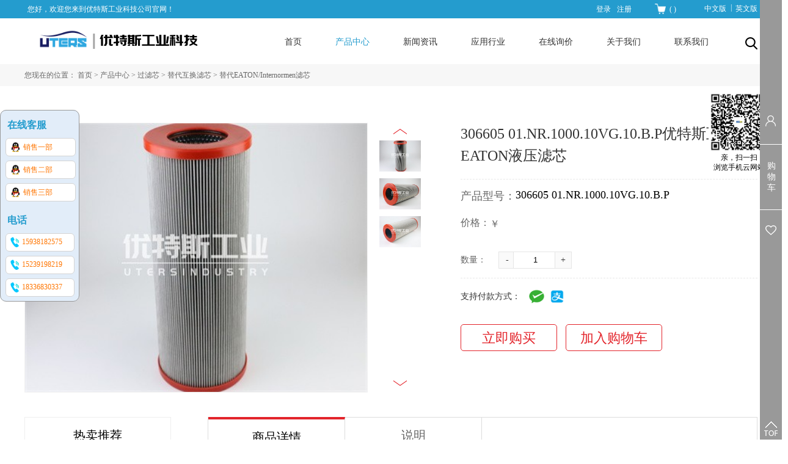

--- FILE ---
content_type: text/html;charset=utf-8
request_url: http://www.utersfilter.com/prod_view.aspx?typeid=50046&id=853&fid=t3:50046:3
body_size: 16982
content:
<!DOCTYPE HTML PUBLIC "-//W3C//DTD HTML 4.01 Transitional//EN" "http://www.w3c.org/TR/1999/REC-html401-19991224/loose.dtd">


<html lang="zh-cn" xmlns="http://www.w3.org/1999/xhtml">
<head><title>
	306605 01.NR.1000.10VG.10.B.P优特斯互换EATON液压滤芯 - 河南优特斯工业科技有限公司
</title><meta name="keywords" content="306605 01.NR.1000.10VG.10.B.P优特斯互换EATON液压滤芯,河南优特斯工业科技有限公司"/><meta name="description" content="滤芯型号306605 01.NR.1000.10VG.10.B.P优特斯互换EATON液压滤芯制造商河南优特斯工业科技有限公司产品品牌优特斯UTERS/(双方协商)滤芯类型液压油滤芯产品尺寸若您需要产品参数，请与我们的客户经理联系。端盖材质碳钢镀锌；不锈钢；尼龙塑料；铝机加工等标准材质骨架材质碳钢镀锌..."/><meta name="renderer" content="webkit" /><meta content="text/html; charset=utf-8" http-equiv="Content-Type" /><link id="css__prod_view" rel="stylesheet" type="text/css" href="https://0.rc.xiniu.com/g4/M00/13/EE/CgAG0mFD5JaAXruPAABwM3fZsMQ364.css?d=20210831145315" /><link rel="bookmark" href="/Images/logo.ico" /><link rel="shortcut icon" href="/Images/logo.ico" />
	
	<script type="text/javascript">var _jtime=new Date();function jqload(){window.jLoad=new Date()-_jtime;}function jqerror(){window.jLoad=-1;}</script>
    <script type="text/javascript" src="https://1.rc.xiniu.com/js/jq/jqueryV173.js" onload="jqload()" onerror="jqerror()" id="jquery"></script>
	<script type="text/javascript" src="https://1.rc.xiniu.com/js/pb/2/Public.js"></script>	
	<script type="text/javascript" src="https://1.rc.xiniu.com/js/tl/swfobject_modified.js"></script>
	<script type="text/javascript" src="https://1.rc.xiniu.com/js/tl/swfobject.js"></script>
	 


<script type="text/javascript">
var Tawk_API=Tawk_API||{}, Tawk_LoadStart=new Date();
(function(){
var s1=document.createElement("script"),s0=document.getElementsByTagName("script")[0];
s1.async=true;
s1.src='https://embed.tawk.to/621f2cdfa34c2456412901c4/1ft4seje2';
s1.charset='UTF-8';
s1.setAttribute('crossorigin','*');
s0.parentNode.insertBefore(s1,s0);
})();
</script>

</head>
<body class="prod_view_body">
<form method="get" id="form1" name="form1" NavigateId="3" data-pid="02182182180145216215200213214201204207215200213014501982102080" data-mid="02080145216215200213214201204207215200213014501982102080">
<div class="aspNetHidden">
<input type="hidden" name="__VIEWSTATE" id="__VIEWSTATE" value="" />
</div>

        
        <div id="ea_h">
            <div class="top">
                
                <div class="h_top_welcomes">
                    <div class="h_top_welcomes_txt">
                    <span name="_edi_h56_1">您好，欢迎您来到优特斯工业科技公司官网！</span>
                    </div>
                </div>
                
                <div class="t_t">
                    
                    <div id="t_logo" class="t_logo"> 
                        
                        <div id="ea_l"><h1><a href="/" target="_self"><img alt="液压油滤芯厂家" src="https://0.rc.xiniu.com/g4/M00/0F/9A/CgAG0mEt0SeAcKDKAAAUd5d_L3Y503.png" /></a></h1></div>
                         
                        
                      <div class="ea_2">
                      优特斯工业科技</div>
                         
                    </div>
                  
                    
                    
                    <div id="t_ver" class="t_ver">
                        <ul>
                            
                                    <li><a href='http://www.utersfilter.com/' rel=''>中文版</a></li>
                                
                                    <li><a href='http://www.utersfiltration.com/' rel='nofollow'>英文版</a></li>
                                
                        </ul>
                        
                    </div>
                    
                    
                            <div id="xn_h_12_wrap" class="xn_h_12_wrap">
                                
                                 
                                    <div id="EIMS_C_40000_Panel">
                                        <ul id="EIMS_C_40000_Normall" class="xn_h_12_redlogin">
                                            <li id="EIMS_C_40000_normallName" class="xn_h_12_rlname"></li>
                                            <li id="EIMS_C_40000_normallName1" class="xn_h_12_rlname1"></li>
                                            <li class="xn_h_12_rllogin"><a href="login.aspx">登录</a></li>
                                            <li class="xn_h_12_rlreg"><a href="reg.aspx">注册</a></li>
                                        </ul>
                                        <ul id="EIMS_C_40000_Logined" class="xn_h_12_onlogin" style="display: none">
                                            <li class="xn_h_12_olwel"><span name="_onlogin1"> 欢迎您，</span></li>
                                            <li class="xn_h_12_olname"><span id="EIMS_C_40000_loginedName"></span></li>
                                            <li class="xn_h_12_oltc"><a id="EIMS_C_40000_loginout" href="javascript:void(0)">退出</a></li>
                                        </ul> 
                                    </div>
                                    
                                
                                
                            </div>
                            
                            
                            <div id="xn_h_15_wrap" class="xn_h_15_wrap">
                                
                                <div id="EIMS_C_40007_1_panel" class="EIMS_C_40007_1_wrap">
                                    <div id="EIMS_C_40007_1_cartn" class="EIMS_C_40007_1_cartn">
                                        <span class="EIMS_C_40007_1_carimg">
                                            <img data-original="https://1.rc.xiniu.com/rc/Heads/11135/images/shopcar.png" alt="购物车图片" src="" />
                                        </span> 
                                        <span class="EIMS_C_40007_1_cartname" onclick="EIMS_C_40007_1.ClickShopCart()">购物车</span>
                                        <span class="xn_h_15_left">(</span>
                                        <span class="EIMS_C_40007_1_cartorder" id="EIMS_C_40007_1_cartorder"></span>
                                        <span class="xn_h_15_right">)</span>
                                    </div>
                                </div>
                                
                                
                            </div>
                            
                </div>
                
                <div id="ea_n">
                    
                    <div id="nav" class="nav">
                      
                      
                      
                	<div class="xn_h_32_wrap" id="xn_h_32_wrap"     >
                		
	                	<div class="xn_h_32_searchBox">
			                <div id="xn_h_32_search" class="xn_h_32_search">
			                    <table cellspacing="0" cellpadding="0"  border="0"><tr>
<td>
<input name="xn_h_32_Search$tbSearch" type="text" id="xn_h_32_Search_tbSearch" class="xn_h_32_text" DefaultText="" onmousedown="if(this.value == &#39;&#39;){this.value = &#39;&#39;;}" onkeyup="ShoveEIMS3_OnKeyPress(event, &#39;img_xn_h_32_Search&#39;)" onkeydown="ShoveEIMS3_OnKeyDown(event)" onblur="if(this.value == &#39;&#39; || this.value == &#39;&#39;){this.value = &#39;&#39;;}" /></td>
<td><img id="img_xn_h_32_Search" border="0" src="https://1.rc.xiniu.com/rc/Heads/54788/images/search.png" alt="河南优特斯工业科技有限公司" LevelOneType="2" onclick="ShoveEIMS3_Transf(this,'search.aspx','xn_h_32_Search_tbSearch','xn_h_32_Search', true)" style="cursor:pointer;" /></td>
</tr></table>
<script type='text/javascript'>document.getElementById("xn_h_32_Search_tbSearch").onkeydown=function(event){ var e=event || window.Event; if(e.keyCode==13){ e.returnValue = false;if(e.preventDefault){ e.preventDefault(); }}}</script>

			                </div>
			    			<span class="xn_h_32_close">×</span>                
						</div>
						<div class="xn_h_32_searchBtn"></div>
						
						
					</div>

				<div class="xn_h_32_wrap_bg"></div>
                      
                      
                      
                        <div class="nav_main">
                            <ul id="ShoveWebControl_VMenu1" class="type1Ul type1Ul_n000">
<li id="type1Li_n0" level=0 index=0 class="nav_menu1"><a href="/" target="_self" >首页</a></li>
<li id="type1Li_n3" level=0 data_id="3" type="n" index=1 class="nav_menu1">
<a href="products.aspx?TypeId=22&FId=t3:22:3" target="_self"><span name="ShoveWebControl_VMenu11019221196|T_Navigates|Id|3|Name">产品中心</span></a></li>
<li id="type1Li_n2" level=0 data_id="2" type="n" index=2 class="nav_menu1">
<a href="news_complex.aspx?FId=n2:2:2" target="_self"><span name="ShoveWebControl_VMenu11953423277|T_Navigates|Id|2|Name">新闻资讯</span></a></li>
<li id="type1Li_n26" level=0 data_id="26" type="n" index=3 class="nav_menu1">
<a href="teachers_complex.aspx?FId=n26:26:26" target="_self"><span name="ShoveWebControl_VMenu1441381629|T_Navigates|Id|26|Name">应用行业</span></a></li>
<li id="type1Li_n9" level=0 data_id="9" type="n" index=4 class="nav_menu1">
<a href="feedback.aspx?FId=n9:9:9" rel="nofollow" target="_self"><span name="ShoveWebControl_VMenu1218142396|T_Navigates|Id|9|Name">在线询价</span></a></li>
<li id="type1Li_n1" level=0 data_id="1" type="n" index=5 class="nav_menu1">
<a href="about.aspx?TypeId=1&FId=t1:1:1" rel="nofollow" target="_self"><span name="ShoveWebControl_VMenu11148938598|T_Navigates|Id|1|Name">关于我们</span></a></li>
<li id="type1Li_n7" level=0 data_id="7" type="n" index=6 class="nav_menu1">
<a href="contact.aspx?FId=n7:7:7" rel="nofollow" target="_self"><span name="ShoveWebControl_VMenu11997551597|T_Navigates|Id|7|Name">联系我们</span></a></li>
</ul>
<script type="text/javascript">var ShoveWebControl_VMenu1={normal:{class1:'nav_menu1',class2:'nav_menu2',class3:'nav_menu3',class4:'nav_menu4',class5:'nav_menu5',class6:'nav_menu6'},visited:{class1:'nav_menu1_2',class2:'nav_menu2_2',class3:'nav_menu3_2',class4:'nav_menu4_2',class5:'nav_menu5_2',class6:'nav_menu6_2',class6:'nav_menu6_2'},home:{defaultClass:'nav_menu1',visitedClass:'nav_menu1_2'},content:{defaultClass:'',visitedClass:'',focusClass:''},focus:{class1:'nav_menu1_cur',class2:'nav_menu2_cur',class3:'nav_menu3_cur',class4:'nav_menu4_cur',class5:'nav_menu5_cur',class6:'nav_menu6_cur'},beforeTag:{packUpClass:'',packDownClass:''},expendEffect:1,aniEffect:3,fIdParam:'FId',topUlId:'ShoveWebControl_VMenu1',homeLiId:'type1Li_n0'};ShoveWebControl_VMenu1.menu=new BaseControlMenu();ShoveWebControl_VMenu1.menu.Init('ShoveWebControl_VMenu1',ShoveWebControl_VMenu1);ShoveWebControl_VMenu1.menu.InitMenu('type1Ul_n000',ShoveWebControl_VMenu1);</script>
                        </div>
                        
                    </div>
                    </div>
                 
            </div>
             
        </div>
        
        
        <div id="ea_ba">
            
            
        </div>
        

        <div id="ea_c">
            <div class="n_main">
                
                <div id="n_content_right_name_r" class="n_content_right_name_r">
                    <ul>
                        <li>
                            <span class="n_r_wz1">
                                
                                <span name="_n_r_wz1">您现在的位置：</span>
                                
                            </span><span class="n_r_wz2">
                                <a href="/">
                                <span name="_n_r_wz2">首页</span>
                                </a>
                            </span><span class="n_r_wz3"> > </span>
                            <span class="n_r_wz4">
                                <span id='ShoveWebControl_Text_products'><a href="products.aspx?TypeId=10&FId=t3:10:3" target="_self">产品中心</a></span>
                            </span>
                            <span class="n_r_wz5"> > </span>
                            <span class="n_r_wz6">
                                <a href="products.aspx?TypeId=22&FId=t3:22:3" class="clas2">过滤芯</a><span class="n_r_wz3">&nbsp;&gt;&nbsp;</span><a href="products.aspx?TypeId=50002&FId=t3:50002:3" class="clas3">替代互换滤芯</a><span class="n_r_wz3">&nbsp;&gt;&nbsp;</span><a href="products.aspx?TypeId=50046&FId=t3:50046:3" class="curr4">替代EATON/Internormen滤芯</a>
                            </span>
                        </li>
                        <li>
                            <img src="https://1.rc.xiniu.com/rc/Contents/26500/Images/icpsp1_n_right_wz.png" alt="" />
                        </li>
                    </ul>
                    
                </div>
                
                <div class="n_content">
                    
                    <div id="xn_c_prodv_67_wrap" class="xn_c_prodv_67_wrap">
                        
                        <div class="EIMS_C_40014_1_Panel" id="EIMS_C_40014_1_Panel">
                            <div class="EIMS_C_40014_1_g-box" id="PicZoom">
                                <div class="EIMS_C_40014_1_s_box" id="BigPic">
                                    <img title="产品关联大图" data-original="https://1.rc.xiniu.com/rc/Contents/26500/Images/EIMS_C_20018_pro2.png">
                                </div>
                                <div class="EIMS_C_40014_1_i_box">
                                    <span id="EIMS_C_40014_1_pre"></span><span id="EIMS_C_40014_1_next"></span>
                                    <div id="SmallPicList" class="EIMS_C_40014_1_p_box">
                                        <ul>
                                            <li><a href="javascript:;">
                                                <img title="产品关联小图" data-original="https://1.rc.xiniu.com/rc/Contents/26500/Images/EIMS_C_20018_pro1.png" /></a></li>
                                            <li><a href="javascript:;">
                                                <img title="产品关联小图" data-original="https://1.rc.xiniu.com/rc/Contents/26500/Images/EIMS_C_20018_pro2.png" /></a></li>
                                            <li><a href="javascript:;">
                                                <img title="产品关联小图" data-original="https://1.rc.xiniu.com/rc/Contents/26500/Images/EIMS_C_20018_pro3.png" /></a></li>
                                            <li><a href="javascript:;">
                                                <img title="产品关联小图" data-original="https://1.rc.xiniu.com/rc/Contents/26500/Images/EIMS_C_20018_pro1.png" /></a></li>
                                            <li><a href="javascript:;">
                                                <img title="产品关联小图" data-original="https://1.rc.xiniu.com/rc/Contents/26500/Images/EIMS_C_20018_pro2.png" /></a></li>
                                        </ul>
                                    </div>
                                </div>
                                <div class="b_box"> 
                                </div>
                            </div>
                        </div>
                        <script type="text/javascript">
                            $(function () {
                                $(window).load(function () {
                                    if ($("#SmallPicList").length < 1) { return; }
                                    var EIMS_C_40014_1Config = 'https://0.rc.xiniu.com/g4/M00/41/14/CgAG0mI0GnKAPRblAABW05i-ZNs985.jpg,https://0.rc.xiniu.com/g4/M00/41/14/CgAG0mI0GnWAYmBcAAB9G3RBB98590.jpg,https://0.rc.xiniu.com/g4/M00/41/14/CgAG0mI0GniAJvrMAABxiwXmZxc686.jpg';
                                    var imgs = EIMS_C_40014_1Config.split(',');
                                    var htmlStr = "<ul>";
                                    for (var i = 0; i < imgs.length; i++) {
                                        htmlStr += "<li><a href=\"javascript:\" ><img src=\"" + imgs[i] + "\" /></a></li>";
                                    }
                                    htmlStr += "</ul>";
                                    $("#SmallPicList").html(htmlStr);
                                    if ($("#BigPic").length > 0) {
                                        $("#BigPic").html("<img src=\"" + imgs[0] + "\" />");
                                    }
                                    $("#PicZoom").PicsZoom(); //加载多图
                                })
                            })
                        </script>
                        
                    </div>
                    
                    
                    <div id="xn_c_prodv_68_wrap" class="xn_c_prodv_68_wrap">
                        
                        <div class="EIMS_C_40008_1_Panel" id="EIMS_C_40008_1_Panel">
                            
                            
                            <div class="EIMS_C_40008_1_TransparentLayer"></div>
                            <h2 id="EIMS_C_40008_1_AliaName" class="xn_c_prodv_68_AliaName"></h2>
                            <div class="EIMS_C_40008_1_Accessories">
                                <span id='EIMS_C_40008_1_Text1'></span>
                            </div>
                                <div id="EIMS_C_40008_1_MarketPriceDiv1" class="xn_c_prodv_68_price1">
                                
                                <span name="_rodv_68_price1">产品型号：</span>
                                                        
                                <span id="EIMS_C_40008_1_MarketPrice1"></span>
                            </div>
                                <div class="xqq_sm1">
                                    <span id='EIMS_C_40008_1_prdst1'>306605 01.NR.1000.10VG.10.B.P</span>
                                </div>
                              
                            <p class="xn_c_prodv_68_line1"></p>
                            <div class="xn_c_prodv_68_price">
                                
                                <span name="_prodv_68_price">价格：</span>
                                
                                <i>￥</i>
                              	<span id="EIMS_C_40008_1_CopyFrom"><span id='EIMS_C_40008_1_CopyFrom'></span></span>
                                <span id="EIMS_C_40008_1_BuyPrice"></span>
                            </div>
                            <div id="EIMS_C_40008_1_MarketPriceDiv" class="xn_c_prodv_68_scprice">
                                
                                <span name="_rodv_68_marprice">市场价：</span>
                                                        
                                <span id="EIMS_C_40008_1_MarketPrice"></span>
                            </div>
                            <div class="xn_c_prodv_68_prdst">
                                <div class="xqq_sm">
                                    <span id='EIMS_C_40008_1_prdst'></span>
                                </div>
                                
                                <div id="xn_c_prodv_112_xf_wrap" class="xn_c_prodv_112_xf_wrap">
                                    
                                    <div id="xn_c_prodv_112_xf_main" class="xn_c_prodv_112_xf_main">
                                        <a target="_blank">
                                            
                                            <span name="_prodv_112_xf_db1">订制专员</span>
                                            
                                        </a>
                                        <div id="xn_c_prodv_112_xf_text" style="display:none;">
                                             <span id='xn_c_prodv_112_xf_Data'>0</span>
                                        </div>
                                    </div>
                                    
                                </div>
                                
                            </div>
                            <p class="xn_c_prodv_68_line2"></p>
                            
                            <div class="EIMS_C_40008_1_SellPropertyDiv"></div>
                            <div class="EIMS_C_40008_1_Amount">
                                <span class="xn_c_prodv_68_kucunsl">数量：</span> 
                                <a class="EIMS_C_40008_1_AddSub" href="javascript:void(0);" bindtype="0">-</a>
                                <input class="EIMS_C_40008_1_ProNum" value="1" />
                                <a class="EIMS_C_40008_1_AddSub" href="javascript:void(0);" bindtype="1">+</a>
                                <span class="xn_c_prodv_68_kucunjs">件（库存<span id="EIMS_C_40008_1_Stock"></span>件）</span>
                                <span class="yw_huo">
                                    <span id='EIMS_C_40008_1_huo1'></span>
                                </span>
                                <span class="yw_time">
                                    <span id='EIMS_C_40008_1_huo2'></span>
                                </span>
                            </div>
                            
                            <div id="xn_c_prodv_112_wrap" class="xn_c_prodv_112_wrap">
                                <div class="wx_ts"><span name="_wx_ts">支持付款方式：</span></div>
                                
                                <div id="xn_c_prodv_112_main" class="xn_c_prodv_112_main">
                                    <img src="https://0.rc.xiniu.com/g3/M00/32/92/CgAH515vR5aAZbwqAAAIzDD3c0Y001.png">
                                       <img src="https://0.rc.xiniu.com/g3/M00/32/92/CgAH515vR5eAZtGiAAAITsWhjQg196.png">
                                    <div id="xn_c_prodv_112_text" style="display:none;">
                                         <span id='xn_c_prodv_112_Data'>306605 01.NR.1000.10VG.10.B.P</span>
                                    </div>
                                </div>
                                
                            </div>
                            
                            <div class="xn_c_prodv_68_buynow">
                                <input id="EIMS_C_40008_1_btnBuyNow" value="立即购买" type="button" rel="nofollow"/>
                                <input id="EIMS_C_40008_1_btnAddCart" value="加入购物车" type="button" />
                            </div>
                            <div class="EIMS_C_40008_1_Paras">
                                <input type="hidden" id="HEIMS_C_40008_1_IsCheckQuantity" value="1" />
                                <script type="text/javascript">
                                    var EIMS_C_40008_1_ProInfo = {"Id":853,"TypeId":50046,"Name":"306605 01.NR.1000.10VG.10.B.P优特斯互换EATON液压滤芯","AliaName":"306605 01.NR.1000.10VG.10.B.P优特斯互换EATON液压滤芯","ShortName":"306605 01.NR.1000.10VG.10.B.P优特斯互换EATON液压滤芯","Unit":'支',"ProductCode":"306605 01.NR.1000.10VG.10.B.P","Price":0,"MarketPrice":0,"MemberPrice":199,"Quantity":999,"Weight":0,"RelatedImages":"https://0.rc.xiniu.com/g4/M00/41/14/CgAG0mI0GnKAPRblAABW05i-ZNs985.jpg,https://0.rc.xiniu.com/g4/M00/41/14/CgAG0mI0GnWAYmBcAAB9G3RBB98590.jpg,https://0.rc.xiniu.com/g4/M00/41/14/CgAG0mI0GniAJvrMAABxiwXmZxc686.jpg","SmallImageUrl":"https://0.rc.xiniu.com/g4/M00/41/14/CgAG0mI0GpiAHj0hAABVTf8e5jM375.jpg","IsLowerPrices":"False","MonthRecommend":"False","SaleCount":0,"LowerPricesStartTime":"0001/01/01 00:00:00","LowerPricesEndTime":"0001/01/01 00:00:00","CouponMoney":0,"Discount":1,"BuyPrice":199,"GroupPrice":199,"DiscountPrice":199,"SwapIntegral":0,"CommentCount":0,"ProperyRemark":"","SalesProperty":"","TotalSales":0,"PromotionActivity":{}};
                                    var EIMS_C_40008_1_SeverTime = '2026-02-03 09:53:55';
                                    $(function () {
                                        if ($("#EIMS_C_40008_1_Panel").length > 0) {
                                            EIMS_C_40008_1.Init();
                                        }
                                    });
                                </script>
                            </div>
                            
                        </div>
                        
                    </div>
                    
                    <div class="clear"></div>
                    
                    <div class="xn_c_prodv_22_wrap" id="xn_c_prodv_22_wrap">
                        
                        <div class="xn_c_prodv_22_head">
                            <ul class="xn_c_prodv_22_hUl" id="xn_c_prodv_22_hUl">
                                <li id="xn_c_prodv_22_hSpec" class="xn_c_prodv_22_hLi xn_c_prodv_22_hLiHover">
                                    
                                        <span name="_xn_c_prodv_22_hSpec">商品详情</span>
                                    
                                </li>
                                <li id="xn_c_prodv_22_hModel" class="xn_c_prodv_22_hLi">
                                    
                                        <span name="_xn_c_prodv_22_hModel">说明</span>
                                    
                                </li>
                                <li id="xn_c_prodv_22_hIntro" class="xn_c_prodv_22_hLi">
                                    
                                        <span name="_xn_c_prodv_22_hIntro">订购说明</span>
                                    
                                </li>
                                <li id="xn_c_prodv_22_hUses" class="xn_c_prodv_22_hLi">
                                    
                                        <span name="_xn_c_prodv_22_hUses">售后保障</span>
                                    
                                </li>
                            </ul>
                        </div>
                        <div class="xn_c_prodv_22_cont" id="xn_c_prodv_22_cont">
                            <div class="xn_c_prodv_22_Intro xn_c_prodv_22_items">
                                 <span id='xn_c_prodv_22_Text3'><table cellspacing="0" class="ueditorTableStyle"><tbody><tr class="firstRow"><td width="93" valign="top" style="padding: 0px 7px; border-width: 1px; border-color: windowtext; background: rgb(241, 241, 241);"><p><span style="font-family: 微软雅黑; font-size: 12px; color: rgb(0, 0, 0);">滤芯型号</span></p></td><td width="607" valign="top" style="padding: 0px 7px; border-left: none; border-right-width: 1px; border-right-color: windowtext; border-top-width: 1px; border-top-color: windowtext; border-bottom-width: 1px; border-bottom-color: windowtext; background: rgb(241, 241, 241); word-break: break-all;"><p><span style="color: rgb(0, 0, 0);"><strong><span style="color: rgb(0, 176, 240); font-size: 12px; font-family: 微软雅黑;">306605 01.NR.1000.10VG.10.B.P优特斯互换EATON液压滤芯</span></strong></span></p></td></tr><tr><td width="93" valign="top" style="padding: 0px 7px; border-left-width: 1px; border-left-color: windowtext; border-right-width: 1px; border-right-color: windowtext; border-top: none; border-bottom-width: 1px; border-bottom-color: windowtext;"><p><span style="font-family: 微软雅黑; font-size: 12px; color: rgb(0, 0, 0);">制造商</span></p></td><td width="607" valign="top" style="padding: 0px 7px; border-left: none; border-right-width: 1px; border-right-color: windowtext; border-top: none; border-bottom-width: 1px; border-bottom-color: windowtext;"><p><span style="font-size: 12px; font-family: 微软雅黑; color: rgb(0, 0, 0);">河南优特斯工业科技有限公司</span></p></td></tr><tr><td width="93" valign="top" style="padding: 0px 7px; border-left-width: 1px; border-left-color: windowtext; border-right-width: 1px; border-right-color: windowtext; border-top: none; border-bottom-width: 1px; border-bottom-color: windowtext;"><p><span style="font-family: 微软雅黑; font-size: 12px; color: rgb(0, 0, 0);">产品品牌</span></p></td><td width="607" valign="top" style="padding: 0px 7px; border-left: none; border-right-width: 1px; border-right-color: windowtext; border-top: none; border-bottom-width: 1px; border-bottom-color: windowtext;"><p><span style="font-size: 12px; font-family: 微软雅黑; color: rgb(0, 0, 0);">优特斯UTERS/(双方协商)</span></p></td></tr><tr><td width="93" valign="top" style="padding: 0px 7px; border-left-width: 1px; border-left-color: windowtext; border-right-width: 1px; border-right-color: windowtext; border-top: none; border-bottom-width: 1px; border-bottom-color: windowtext; background: rgb(241, 241, 241);"><p><span style="font-family: 微软雅黑; font-size: 12px; color: rgb(0, 0, 0);">滤芯类型</span></p></td><td width="607" valign="top" style="padding: 0px 7px; border-left: none; border-right-width: 1px; border-right-color: windowtext; border-top: none; border-bottom-width: 1px; border-bottom-color: windowtext; background: rgb(241, 241, 241);"><p><span style="font-size: 12px; font-family: 微软雅黑; color: rgb(0, 0, 0);">液压油滤芯</span></p></td></tr><tr><td width="93" valign="top" style="padding: 0px 7px; border-left-width: 1px; border-left-color: windowtext; border-right-width: 1px; border-right-color: windowtext; border-top: none; border-bottom-width: 1px; border-bottom-color: windowtext; background: rgb(241, 241, 241);"><p><span style="font-family: 微软雅黑; font-size: 12px; color: rgb(0, 0, 0);">产品尺寸</span></p></td><td width="607" valign="top" style="padding: 0px 7px; border-left: none; border-right-width: 1px; border-right-color: windowtext; border-top: none; border-bottom-width: 1px; border-bottom-color: windowtext; background: rgb(241, 241, 241);"><p><span style="font-size: 12px; font-family: 微软雅黑; color: rgb(0, 0, 0);">若您需要产品参数，请与我们的客户经理联系。</span></p></td></tr><tr><td width="93" valign="top" style="padding: 0px 7px; border-left-width: 1px; border-left-color: windowtext; border-right-width: 1px; border-right-color: windowtext; border-top: none; border-bottom-width: 1px; border-bottom-color: windowtext;"><p><span style="font-family: 微软雅黑; font-size: 12px; color: rgb(0, 0, 0);">端盖材质</span></p></td><td width="607" valign="top" style="padding: 0px 7px; border-left: none; border-right-width: 1px; border-right-color: windowtext; border-top: none; border-bottom-width: 1px; border-bottom-color: windowtext;"><p><span style="font-size: 12px; font-family: 微软雅黑; color: rgb(0, 0, 0);">碳钢镀锌；不锈钢；尼龙塑料；铝机加工等标准材质</span></p></td></tr><tr><td width="93" valign="top" style="padding: 0px 7px; border-left-width: 1px; border-left-color: windowtext; border-right-width: 1px; border-right-color: windowtext; border-top: none; border-bottom-width: 1px; border-bottom-color: windowtext;"><p><span style="font-family: 微软雅黑; font-size: 12px; color: rgb(0, 0, 0);">骨架材质</span></p></td><td width="607" valign="top" style="padding: 0px 7px; border-left: none; border-right-width: 1px; border-right-color: windowtext; border-top: none; border-bottom-width: 1px; border-bottom-color: windowtext;"><p><span style="font-size: 12px; font-family: 微软雅黑; color: rgb(0, 0, 0);">碳钢镀锌冲孔骨架；不锈钢冲孔骨架等</span></p></td></tr><tr><td width="93" valign="top" style="padding: 0px 7px; border-left-width: 1px; border-left-color: windowtext; border-right-width: 1px; border-right-color: windowtext; border-top: none; border-bottom-width: 1px; border-bottom-color: windowtext; background: rgb(241, 241, 241);"><p><span style="font-family: 微软雅黑; font-size: 12px; color: rgb(0, 0, 0);">过滤材料</span></p></td><td width="607" valign="top" style="padding: 0px 7px; border-left: none; border-right-width: 1px; border-right-color: windowtext; border-top: none; border-bottom-width: 1px; border-bottom-color: windowtext; background: rgb(241, 241, 241);"><p><span style="font-family: 微软雅黑; font-size: 12px; color: rgb(0, 0, 0);">304不锈钢细网；国产玻璃纤维；进口HV玻纤；油滤纸等标准材质</span></p></td></tr><tr><td width="93" valign="top" style="padding: 0px 7px; border-left-width: 1px; border-left-color: windowtext; border-right-width: 1px; border-right-color: windowtext; border-top: none; border-bottom-width: 1px; border-bottom-color: windowtext; background: rgb(241, 241, 241);"><p><span style="font-family: 微软雅黑; font-size: 12px; color: rgb(0, 0, 0);">过滤精度</span></p></td><td width="607" valign="top" style="padding: 0px 7px; border-left: none; border-right-width: 1px; border-right-color: windowtext; border-top: none; border-bottom-width: 1px; border-bottom-color: windowtext; background: rgb(241, 241, 241);"><p><span style="font-size: 12px; font-family: 微软雅黑; color: rgb(0, 0, 0);">1-100um 过滤比：X≧100。</span></p></td></tr><tr><td width="93" valign="top" style="padding: 0px 7px; border-left-width: 1px; border-left-color: windowtext; border-right-width: 1px; border-right-color: windowtext; border-top: none; border-bottom-width: 1px; border-bottom-color: windowtext;"><p><span style="font-family: 微软雅黑; font-size: 12px; color: rgb(0, 0, 0);">工作压力</span></p></td><td width="607" valign="top" style="padding: 0px 7px; border-left: none; border-right-width: 1px; border-right-color: windowtext; border-top: none; border-bottom-width: 1px; border-bottom-color: windowtext;"><p><span style="font-size: 12px; font-family: 微软雅黑; color: rgb(0, 0, 0);">21bar~210bar。</span></p></td></tr><tr><td width="93" valign="top" style="padding: 0px 7px; border-left-width: 1px; border-left-color: windowtext; border-right-width: 1px; border-right-color: windowtext; border-top: none; border-bottom-width: 1px; border-bottom-color: windowtext;"><p><span style="font-family: 微软雅黑; font-size: 12px; color: rgb(0, 0, 0);">工作介质</span></p></td><td width="607" valign="top" style="padding: 0px 7px; border-left: none; border-right-width: 1px; border-right-color: windowtext; border-top: none; border-bottom-width: 1px; border-bottom-color: windowtext;"><p><span style="font-size: 12px; font-family: 微软雅黑; color: rgb(0, 0, 0);">常规液压油润滑油燃油等</span></p></td></tr><tr><td width="93" valign="top" style="padding: 0px 7px; border-left-width: 1px; border-left-color: windowtext; border-right-width: 1px; border-right-color: windowtext; border-top: none; border-bottom-width: 1px; border-bottom-color: windowtext; background: rgb(241, 241, 241);"><p><span style="font-family: 微软雅黑; font-size: 12px; color: rgb(0, 0, 0);">工作温度</span></p></td><td width="607" valign="top" style="padding: 0px 7px; border-left: none; border-right-width: 1px; border-right-color: windowtext; border-top: none; border-bottom-width: 1px; border-bottom-color: windowtext; background: rgb(241, 241, 241);"><p><span style="font-size: 12px; font-family: 微软雅黑; color: rgb(0, 0, 0);">-30℃~+100℃。</span></p></td></tr><tr><td width="93" valign="top" style="padding: 0px 7px; border-left-width: 1px; border-left-color: windowtext; border-right-width: 1px; border-right-color: windowtext; border-top: none; border-bottom-width: 1px; border-bottom-color: windowtext; background: rgb(241, 241, 241);"><p><span style="font-family: 微软雅黑; font-size: 12px; color: rgb(0, 0, 0);">结构强度</span></p></td><td width="607" valign="top" style="padding: 0px 7px; border-left: none; border-right-width: 1px; border-right-color: windowtext; border-top: none; border-bottom-width: 1px; border-bottom-color: windowtext; background: rgb(241, 241, 241);"><p><span style="font-size: 12px; font-family: 微软雅黑; color: rgb(0, 0, 0);">1.0Mpa, 2.0Mpa, 16.0Mpa, 21.0Mpa.</span></p></td></tr><tr><td width="93" valign="top" style="padding: 0px 7px; border-left-width: 1px; border-left-color: windowtext; border-right-width: 1px; border-right-color: windowtext; border-top: none; border-bottom-width: 1px; border-bottom-color: windowtext;"><p><span style="font-family: 微软雅黑; font-size: 12px; color: rgb(0, 0, 0);">滤芯用途</span></p></td><td width="607" valign="top" style="padding: 0px 7px; border-left: none; border-right-width: 1px; border-right-color: windowtext; border-top: none; border-bottom-width: 1px; border-bottom-color: windowtext;"><p><span style="font-size: 12px; font-family: 微软雅黑; color: rgb(0, 0, 0);">吸油路上、压力油路上、回油管路上、旁路上，单独的过滤系统上。</span></p></td></tr><tr><td width="93" valign="top" style="padding: 0px 7px; border-left-width: 1px; border-left-color: windowtext; border-right-width: 1px; border-right-color: windowtext; border-top: none; border-bottom-width: 1px; border-bottom-color: windowtext;"><p><span style="font-family: 微软雅黑; font-size: 12px; color: rgb(0, 0, 0);">应用领域</span></p></td><td width="607" valign="top" style="padding: 0px 7px; border-left: none; border-right-width: 1px; border-right-color: windowtext; border-top: none; border-bottom-width: 1px; border-bottom-color: windowtext;"><p><span style="font-size: 12px; font-family: 微软雅黑; color: rgb(0, 0, 0);">钢铁、电力、冶金、造船、航空、造纸、化工、机床及工程机械、建筑机械等领域。</span></p></td></tr><tr><td width="93" valign="top" style="padding: 0px 7px; border-left-width: 1px; border-left-color: windowtext; border-right-width: 1px; border-right-color: windowtext; border-top: none; border-bottom-width: 1px; border-bottom-color: windowtext; background: rgb(241, 241, 241);"><p><span style="font-family: 微软雅黑; font-size: 12px; color: rgb(0, 0, 0);">包装规格</span></p></td><td width="607" valign="top" style="padding: 0px 7px; border-left: none; border-right-width: 1px; border-right-color: windowtext; border-top: none; border-bottom-width: 1px; border-bottom-color: windowtext; background: rgb(241, 241, 241);"><p><span style="font-size: 12px; font-family: 微软雅黑; color: rgb(0, 0, 0);">每支产品独立包装，内塑料袋无尘包装，外牛皮纸盒包装；或根据协商采用符合要求的包装方式。</span></p></td></tr><tr><td width="93" valign="top" style="padding: 0px 7px; border-left-width: 1px; border-left-color: windowtext; border-right-width: 1px; border-right-color: windowtext; border-top: none; border-bottom-width: 1px; border-bottom-color: windowtext; background: rgb(241, 241, 241);"><p><span style="font-family: 微软雅黑; font-size: 12px; color: rgb(0, 0, 0);">运输服务</span></p></td><td width="607" valign="top" style="padding: 0px 7px; border-left: none; border-right-width: 1px; border-right-color: windowtext; border-top: none; border-bottom-width: 1px; border-bottom-color: windowtext; background: rgb(241, 241, 241);"><p><span style="font-size: 12px; font-family: 微软雅黑; color: rgb(0, 0, 0);">快递物流送货，时效3-4个工作日。</span></p></td></tr><tr><td width="93" valign="top" style="padding: 0px 7px; border-left-width: 1px; border-left-color: windowtext; border-right-width: 1px; border-right-color: windowtext; border-top: none; border-bottom-width: 1px; border-bottom-color: windowtext;"><p><span style="font-family: 微软雅黑; font-size: 12px; color: rgb(0, 0, 0);">生产周期</span></p></td><td width="607" valign="top" style="padding: 0px 7px; border-left: none; border-right-width: 1px; border-right-color: windowtext; border-top: none; border-bottom-width: 1px; border-bottom-color: windowtext;"><p><span style="font-family: 微软雅黑; font-size: 12px; color: rgb(0, 0, 0);">合同签订后双方协商10个工作日左右；大数量或特殊产品双方协定时间发货。</span></p></td></tr><tr><td width="93" valign="top" style="padding: 0px 7px; border-left-width: 1px; border-left-color: windowtext; border-right-width: 1px; border-right-color: windowtext; border-top: none; border-bottom-width: 1px; border-bottom-color: windowtext;"><p><span style="font-family: 微软雅黑; font-size: 12px; color: rgb(0, 0, 0);">售后服务</span></p></td><td width="607" valign="top" style="padding: 0px 7px; border-left: none; border-right-width: 1px; border-right-color: windowtext; border-top: none; border-bottom-width: 1px; border-bottom-color: windowtext;"><p><span style="font-family: 微软雅黑; font-size: 12px; color: rgb(0, 0, 0);">发货后1年内品质保障，让您购货无忧使用放心！</span></p></td></tr><tr><td width="93" valign="top" style="padding: 0px 7px; border-left-width: 1px; border-left-color: windowtext; border-right-width: 1px; border-right-color: windowtext; border-top: none; border-bottom-width: 1px; border-bottom-color: windowtext;"><p><span style="font-family: 微软雅黑; font-size: 12px; color: rgb(0, 0, 0);">检测标准</span></p></td><td width="607" valign="top" style="padding: 0px 7px; border-left: none; border-right-width: 1px; border-right-color: windowtext; border-top: none; border-bottom-width: 1px; border-bottom-color: windowtext;"><p><span style="font-size: 12px; font-family: 微软雅黑; color: rgb(0, 0, 0);">ISO 2941 滤芯- 滤芯抗破裂性试验方法</span></p><p><span style="font-size: 12px; font-family: 微软雅黑; color: rgb(0, 0, 0);">ISO 2942 滤芯-液压滤芯结构完整性试验方法</span></p><p><span style="font-size: 12px; font-family: 微软雅黑; color: rgb(0, 0, 0);">ISO 2943 滤芯- 液压滤芯材料与液体相容性试验方法</span></p><p><span style="font-size: 12px; font-family: 微软雅黑; color: rgb(0, 0, 0);">ISO 3723 滤芯- 端向符合实验</span></p><p><span style="font-size: 12px; font-family: 微软雅黑; color: rgb(0, 0, 0);">ISO 3724 滤芯-疲劳特性测定</span></p><p><span style="font-size: 12px; font-family: 微软雅黑; color: rgb(0, 0, 0);">ISO 3968 滤芯-压差流量特性</span></p><p><span style="font-size: 12px; font-family: 微软雅黑; color: rgb(0, 0, 0);">ISO 4572 滤芯-测定过滤特性的多次通过法</span></p></td></tr><tr><td width="93" valign="top" style="padding: 0px 7px; border-left-width: 1px; border-left-color: windowtext; border-right-width: 1px; border-right-color: windowtext; border-top: none; border-bottom-width: 1px; border-bottom-color: windowtext;"><p><span style="font-family: 微软雅黑; font-size: 12px; color: rgb(0, 0, 0);">推荐相似型号</span></p></td><td width="607" valign="top" style="padding: 0px 7px; border-left: none; border-right-width: 1px; border-right-color: windowtext; border-top: none; border-bottom-width: 1px; border-bottom-color: windowtext;"><p><span style="font-size: 12px; font-family: 微软雅黑; color: rgb(0, 0, 0);">01.NR.1000.3VG.10.B.P.</span></p><p><span style="font-size: 12px; font-family: 微软雅黑; color: rgb(0, 0, 0);">01.NR.1000.6VG.10.B.P</span></p><p><span style="font-size: 12px; font-family: 微软雅黑; color: rgb(0, 0, 0);">306605 01.NR.1000.10VG.10.B.P</span></p><p><span style="font-size: 12px; font-family: 微软雅黑; color: rgb(0, 0, 0);">306606 01.NR.1000.25VG.10.B.P</span></p><p><span style="font-size: 12px; font-family: 微软雅黑; color: rgb(0, 0, 0);">01.NR 1000.3VG.10.B.P.IS06</span></p><p><span style="font-size: 12px; font-family: 微软雅黑; color: rgb(0, 0, 0);">01.NR 1000.10.1G.10.B.V 324204</span></p><p><span style="font-size: 12px; font-family: 微软雅黑; color: rgb(0, 0, 0);">316613 01NR.1000.10G.10.B.P</span></p><p><span style="font-size: 12px; font-family: 微软雅黑; color: rgb(0, 0, 0);">01NR.1000.15G.10.B.P</span></p><p><span style="font-size: 12px; font-family: 微软雅黑; color: rgb(0, 0, 0);">01NR.1000.25G.10.B.P</span></p><p><span style="font-size: 12px; font-family: 微软雅黑; color: rgb(0, 0, 0);">01NR.1000.40G.10.B.P</span></p><p><span style="font-size: 12px; font-family: 微软雅黑; color: rgb(0, 0, 0);">01.NR.1000.40G.16.B.P</span></p><p><span style="font-size: 12px; font-family: 微软雅黑; color: rgb(0, 0, 0);">306610 01.NR.1000.80G.10.B.P </span></p><p><span style="font-size: 12px; font-family: 微软雅黑; color: rgb(0, 0, 0);">01.NR 1000.10VG.10.B.V.VA</span></p></td></tr></tbody></table><p><span style=";font-family:微软雅黑;font-size:12px"> </span></p><p><br/></p><style id="ueditorTableStyle">.ueditorTableStyle {margin-bottom:10px;border-collapse:collapse;display:table;}.ueditorTableStyle table.noBorderTable td,.ueditorTableStyle table.noBorderTable th,.ueditorTableStyle table.noBorderTable caption{border:1px dashed #ddd !important}.ueditorTableStyle table.sortEnabled tr.firstRow th,.ueditorTableStyle table.sortEnabled tr.firstRow td{padding-right:20px; background-repeat: no-repeat;background-position: center right; background-image:url(undefinedthemes/default/images/sortable.png);}.ueditorTableStyle table.sortEnabled tr.firstRow th:hover,.ueditorTableStyle table.sortEnabled tr.firstRow td:hover{background-color: #EEE;}.ueditorTableStyle table{margin-bottom:10px;border-collapse:collapse;display:table;}.ueditorTableStyle td,.ueditorTableStyle th{ background:white; padding: 5px 10px;border: 1px solid #DDD;}.ueditorTableStyle caption{border:1px dashed #DDD;border-bottom:0;padding:3px;text-align:center;}.ueditorTableStyle th{border-top:1px solid #BBB;background:#F7F7F7;}.ueditorTableStyle table tr.firstRow th{border-top:2px solid #BBB;background:#F7F7F7;}.ueditorTableStyle tr.ue-table-interlace-color-single td{ background: #fcfcfc; }.ueditorTableStyle tr.ue-table-interlace-color-double td{ background: #f7faff; }.ueditorTableStyle td p{margin:0;padding:0;}</style></span>
                            </div>
                            <div class="xn_c_prodv_22_Spec xn_c_prodv_22_items">
                                <span id='xn_c_prodv_22_Text1'><p style="margin-top:3px;margin-right:0;margin-bottom:3px;margin-left:0;text-indent:0"><strong><span style="font-family: 微软雅黑;color: rgb(0, 176, 240);letter-spacing: 0;font-size: 12px"><span style="font-family:微软雅黑">使用说明</span></span></strong></p><p style="margin-top:3px;margin-right:0;margin-bottom:3px;margin-left:0;text-indent:0"><span style="font-family: 微软雅黑;letter-spacing: 0;font-size: 12px"><span style="font-family:微软雅黑">01. 液压滤芯应用在液压系统中，用于滤除系统中的颗粒杂物及橡胶杂质，保证液压系统的清洁度。加油时液压油必须过滤，加油工具应可靠清洁。不能为了提高加油速度而去掉液压油箱加油口处的过滤器。加油人员应使用干净的手套和工作服。</span></span></p><p style="margin-top:3px;margin-right:0;margin-bottom:3px;margin-left:0;text-indent:0"><span style="font-family: 微软雅黑;letter-spacing: 0;font-size: 12px"><span style="font-family:微软雅黑">02. 保证液压油不在高温下使用;油品在高温下很快会氧化变质;液压站上的空气过滤器要采用既能过滤颗粒的也能过滤水分的过滤器;市场上有卖的;</span></span></p><p style="margin-top:3px;margin-right:0;margin-bottom:3px;margin-left:0;text-indent:0"><span style="font-family: 微软雅黑;letter-spacing: 0;font-size: 12px"><span style="font-family:微软雅黑">03. 液压系统的清洗油必须使用与系统所用牌号相同的液压油，油温在45~80℃之间，用大流量尽可能将系统中杂质带走。液压系统要反复清洗三次以上，每次清洗完后趁油热时将其全部放出系统。清洗完毕再清洗滤清器，更换新滤芯后加注新油。</span></span></p><p style="margin-top:3px;margin-right:0;margin-bottom:3px;margin-left:0;text-indent:0"><span style="font-family: 微软雅黑;letter-spacing: 0;font-size: 12px"><span style="font-family:微软雅黑">补充说明：滤芯本来就属于易耗品，平时堵塞后是需要立即更换的。注意系统油箱及管路冲洗干净，加油时候通过带过滤器的加油装置，不要让油箱内的油液直接与空气接触，新旧油不要混合，对于延长滤芯的使用寿命还是有帮助的。</span></span></p><p style="margin-top:3px;margin-right:0;margin-bottom:3px;margin-left:0;text-indent:0"><span style="font-family: 微软雅黑;letter-spacing: 0;font-size: 12px"><span style="font-family:微软雅黑"> </span></span></p><p style="margin-top:3px;margin-right:0;margin-bottom:3px;margin-left:0;text-indent:0"><strong><span style="font-family: 微软雅黑;color: rgb(0, 176, 240);letter-spacing: 0;font-size: 12px"><span style="font-family:微软雅黑">保养事项</span></span></strong></p><p style="margin-top:3px;margin-right:0;margin-bottom:3px;margin-left:0;text-indent:0"><span style="font-family: 微软雅黑;letter-spacing: 0;font-size: 12px"><span style="font-family:微软雅黑">01. 换前先放掉原有液压油，检查回油滤芯，吸油滤芯，先导滤芯，看是否附有铁屑铜屑或其他杂质，有的话可能有液压元件故障，检修排除后，清洗系统。</span></span></p><p style="margin-top:3px;margin-right:0;margin-bottom:3px;margin-left:0;text-indent:0"><span style="font-family: 微软雅黑;letter-spacing: 0;font-size: 12px"><span style="font-family:微软雅黑">02. 换液压油时须同时更换所有液压油滤芯(回油滤芯，吸油滤芯，先导滤芯)，否则相当于没换。</span></span></p><p style="margin-top:3px;margin-right:0;margin-bottom:3px;margin-left:0;text-indent:0"><span style="font-family: 微软雅黑;letter-spacing: 0;font-size: 12px"><span style="font-family:微软雅黑">03. 辨别液压油标号，不同标号、不同品牌的液压油不混用，可能会起反应变质产生絮状物，推荐用该挖掘机指定用油。</span></span></p><p style="margin-top:3px;margin-right:0;margin-bottom:3px;margin-left:0;text-indent:0"><span style="font-family: 微软雅黑;letter-spacing: 0;font-size: 12px"><span style="font-family:微软雅黑">04. 加油前必须先装上吸油滤芯，吸油滤芯罩着的管口直接通向主泵，进了杂质轻则加速主泵磨损，重则打泵。</span></span></p><p style="margin-top:3px;margin-right:0;margin-bottom:3px;margin-left:0;text-indent:0"><span style="font-family: 微软雅黑;letter-spacing: 0;font-size: 12px"><span style="font-family:微软雅黑">05. 加油至标准位置，液压油箱上一般都有油位表，看液位表。注意停放方式，一般是所有油缸全部收回，即小臂、铲斗完全伸出并落地。</span></span></p><p style="margin-top:3px;margin-right:0;margin-bottom:3px;margin-left:0;text-indent:0"><span style="font-family: 微软雅黑;letter-spacing: 0;font-size: 12px"><span style="font-family:微软雅黑">06. 加完油后注意主泵要排空气，否则轻则暂时全车无动作，主泵异响(空气音爆)，重则气穴损坏主泵。排空气方法是直接在主泵顶部松开管子接头，直接加满即可。</span></span></p><p style="margin-top:3px;margin-right:0;margin-bottom:3px;margin-left:0;text-indent:0"><span style="font-family: 微软雅黑;letter-spacing: 0;font-size: 12px"><span style="font-family:微软雅黑"> </span></span></p><p style="margin-top:3px;margin-right:0;margin-bottom:3px;margin-left:0;text-indent:0"><strong><span style="font-family: 微软雅黑;color: rgb(0, 176, 240);letter-spacing: 0;font-size: 12px"><span style="font-family:微软雅黑">采购指引</span></span></strong></p><p style="margin-top:3px;margin-right:0;margin-bottom:3px;margin-left:0;text-indent:0"><span style="font-family: 微软雅黑;letter-spacing: 0;font-size: 12px"><span style="font-family:微软雅黑">01. 沟通详谈</span></span></p><p style="margin-top:3px;margin-right:0;margin-bottom:3px;margin-left:0;text-indent:0"><span style="font-family: 微软雅黑;letter-spacing: 0;font-size: 12px"><span style="font-family:微软雅黑">当您看到我们产品后，可以通过店铺右侧的在线沟通软件或者电话告诉我们您想咨询订购的产品信息，或了解更多信息，如：产品参数、订购数量、是否开具发票、发货时间</span><span style="font-family:微软雅黑">……我们会第一时间给你答复！</span></span></p><p style="margin-top:3px;margin-right:0;margin-bottom:3px;margin-left:0;text-indent:0"><span style="font-family: 微软雅黑;letter-spacing: 0;font-size: 12px"><span style="font-family:微软雅黑">02. 需要增值税</span></span></p><p style="margin-top:3px;margin-right:0;margin-bottom:3px;margin-left:0;text-indent:0"><span style="font-family: 微软雅黑;letter-spacing: 0;font-size: 12px"><span style="font-family:微软雅黑">您可以与我们在线客服人员联系告知您的需求，我们支持对公走账为您开增值税专用发票和普通发票。</span></span></p></span>
                            </div>
                            <div class="xn_c_prodv_22_Model xn_c_prodv_22_items">
                                <span id='xn_c_prodv_22_Text2'></span>
                            </div>
                            <div class="xn_c_prodv_22_Uses xn_c_prodv_22_items">
                               <span id='xn_c_prodv_22_Text4'></span>
                            </div>
                        </div>
                        
                        
                    </div>    
                    
                    
                    <div id="xn_c_prodv_64_wrap" class="xn_c_prodv_64_wrap">
                        
                        <div class="xn_c_prodv_64_wbox">
                            <div class="xn_c_prodv_64_top">
                                <span class="xn_c_prodv_64_eWrap">
                                
                                <span name="_xn_c_prodv_64_eName">Products</span>
                                
                                </span>
                                <span class="xn_c_prodv_64_dashw">
                                
                                <span name="_xn_c_prodv_64_dash">/</span>
                                
                                </span>
                                <span class="xn_c_prodv_64_cWrap">
                                
                                <span name="_xn_c_prodv_64_cName">热卖推荐</span>
                                
                                </span>
                                <span class="xn_c_prodv_64_topmore">
                                    <a target="_blank" href="products.aspx?FId=n3:3:3">
                                        
                                        <span name="_xn_c_prodv_64_topmore">More</span>
                                        
                                    </a>
                                </span>
                            </div>
                            <div class="xn_c_prodv_64_cocnt">
                                
                                        <div class="xn_c_prodv_64_cocntbox">
                                            <div class="xn_c_prodv_64_cocntlft">
                                                <a target="_blank" href='prod_view.aspx?TypeId=50058&Id=1653&FId=t3:50058:3'>
                                                    <img src='https://0.rc.xiniu.com/g4/M00/97/CF/CgAG0mTQl0-AYzsxAACLpIEz4u8188.jpg'  alt='优特斯替代CLARK RELIANCE燃气凝聚过滤器滤芯2710H9V 2710H9VO'  title='优特斯替代CLARK RELIANCE燃气凝聚过滤器滤芯2710H9V 2710H9VO' />
                                                </a>
                                            </div>
                                            <div class="xn_c_prodv_64_cocntrit">
                                                <div class="xn_c_prodv_64_cocntrit_name">
                                                    <a target="_blank" href='prod_view.aspx?TypeId=50058&Id=1653&FId=t3:50058:3'>
                                                        优特斯替代CLARK RELIANCE燃气凝聚过滤器滤芯2710H9V 2710H9VO
                                                    </a> 
                                                </div>
                                                <div class="xn_c_prodv_64_cocntrit_time">
                                                    <span class="xn_c_prodv_64_time1">
                                                        <span id='xn_c_prodv_64_Data_xn_c_prodv_64_Text1_0'>2023</span>
                                                    </span> 
                                                    <span class="xn_c_prodv_64_time2">-
                                                    </span> 
                                                    <span class="xn_c_prodv_64_time3">
                                                        <span id='xn_c_prodv_64_Data_xn_c_prodv_64_Text2_0'>08</span>
                                                    </span> 
                                                    <span class="xn_c_prodv_64_time4">-
                                                    </span> 
                                                    <span class="xn_c_prodv_64_time5">
                                                        <span id='xn_c_prodv_64_Data_xn_c_prodv_64_Text3_0'>07</span>
                                                    </span> 
                                                </div>
                                                <div class="xn_c_prodv_64_cocntrit_Unit">
                                                    <span class="xn_c_prodv_64_Unit1">
                                                        
                                                        <span name="_xn_c_prodv_64_Unit1">￥</span>
                                                        
                                                    </span>
                                                    <span class="xn_cxn_c_prodv_64_Unit2">
                                                        158
                                                    </span>
                                                </div>
                                                <div class="xn_c_prodv_64_cocntrit_cont" ej="edit_span">
                                                    <span id='xn_c_prodv_64_Data_xn_c_prodv_64_Text4_0'>优特斯替代CLARK RELIANCE燃气凝聚过滤器滤芯2710H9V 2710H9VO产品概述：优特斯替代CLARK RELIANCE燃气凝聚过滤器滤芯2710H9V 2710H9VO，由多种复合材料经特殊工艺加工而成，具有亲水特性，它不仅能滤除介质中的机械杂质，而且还能通过破乳、聚结，使乳化状态的水从介质中分离出来，并聚结为较大的水滴，以利于进一步实现介质的净化的滤芯。&#160;过滤原理：油、水和其他液体的液滴，被聚结器内部的超细纤维捕捉，这些微米级纤维对气流形成了曲折的通道，迫使固体颗粒和液体雾滴在惯性碰撞、扩散拦截和直接拦截三种过滤机理的作用下，被超细纤维捕获，液体表面张力使小液滴聚结成较大型液滴，由于重力作用，大型液滴沉降至容器底部，玻璃纤维聚结滤芯采用高密度梯度玻璃纤维制造，为减少破损漏失设计成整体单片管结构，滤芯表面经疏水、疏油处理，可满足各种精度等级要求。聚结滤芯主要选用经过表面处理的玻璃纤维或者聚酯纤维作为聚结介质，滤材的结构通过特殊设计，使得过滤介质具有良好的聚结性能。过滤精度可达0.1μm。选材:选用优良滤材,保证滤芯具备良好过滤性能。工艺:从滤材的裁剪折波到胶粘焊接，处处体现加工的专业和精良。质检:严格选材-完工质量测试-外观检查-抽查，层层把关确保品质。售后:发货后1年内品质保障，让您购货无忧使用放心！&#160;性能指标：优特斯替代CLARK RELI...</span>
                                                </div>
                                                <div class="xn_c_prodv_64_cocntrit_more">
                                                    <a target="_blank" href='prod_view.aspx?TypeId=50058&Id=1653&FId=t3:50058:3'>
                                                        
                                                        <span name="_xn_c_prodv_64_cocntrit_more">More</span>
                                                        
                                                    </a>
                                                </div>
                                            </div>
                                        </div>
                                    
                                        <div class="xn_c_prodv_64_cocntbox">
                                            <div class="xn_c_prodv_64_cocntlft">
                                                <a target="_blank" href='prod_view.aspx?TypeId=50058&Id=1652&FId=t3:50058:3'>
                                                    <img src='https://0.rc.xiniu.com/g4/M00/97/CE/CgAG0mTQlfyAS2kTAAB0PHw5KWw140.jpg'  alt='优特斯替代CLARK RELIANCE燃气凝聚过滤器滤芯2710H7V 2710H7VO'  title='优特斯替代CLARK RELIANCE燃气凝聚过滤器滤芯2710H7V 2710H7VO' />
                                                </a>
                                            </div>
                                            <div class="xn_c_prodv_64_cocntrit">
                                                <div class="xn_c_prodv_64_cocntrit_name">
                                                    <a target="_blank" href='prod_view.aspx?TypeId=50058&Id=1652&FId=t3:50058:3'>
                                                        优特斯替代CLARK RELIANCE燃气凝聚过滤器滤芯2710H7V 2710H7VO
                                                    </a> 
                                                </div>
                                                <div class="xn_c_prodv_64_cocntrit_time">
                                                    <span class="xn_c_prodv_64_time1">
                                                        <span id='xn_c_prodv_64_Data_xn_c_prodv_64_Text1_1'>2023</span>
                                                    </span> 
                                                    <span class="xn_c_prodv_64_time2">-
                                                    </span> 
                                                    <span class="xn_c_prodv_64_time3">
                                                        <span id='xn_c_prodv_64_Data_xn_c_prodv_64_Text2_1'>08</span>
                                                    </span> 
                                                    <span class="xn_c_prodv_64_time4">-
                                                    </span> 
                                                    <span class="xn_c_prodv_64_time5">
                                                        <span id='xn_c_prodv_64_Data_xn_c_prodv_64_Text3_1'>07</span>
                                                    </span> 
                                                </div>
                                                <div class="xn_c_prodv_64_cocntrit_Unit">
                                                    <span class="xn_c_prodv_64_Unit1">
                                                        
                                                        <span name="_xn_c_prodv_64_Unit1">￥</span>
                                                        
                                                    </span>
                                                    <span class="xn_cxn_c_prodv_64_Unit2">
                                                        158
                                                    </span>
                                                </div>
                                                <div class="xn_c_prodv_64_cocntrit_cont" ej="edit_span">
                                                    <span id='xn_c_prodv_64_Data_xn_c_prodv_64_Text4_1'>优特斯替代CLARK RELIANCE燃气凝聚过滤器滤芯2710H7V 2710H7VO产品概述：优特斯替代CLARK RELIANCE燃气凝聚过滤器滤芯2710H7V 2710H7VO，由多种复合材料经特殊工艺加工而成，具有亲水特性，它不仅能滤除介质中的机械杂质，而且还能通过破乳、聚结，使乳化状态的水从介质中分离出来，并聚结为较大的水滴，以利于进一步实现介质的净化的滤芯。&#160;过滤原理：油、水和其他液体的液滴，被聚结器内部的超细纤维捕捉，这些微米级纤维对气流形成了曲折的通道，迫使固体颗粒和液体雾滴在惯性碰撞、扩散拦截和直接拦截三种过滤机理的作用下，被超细纤维捕获，液体表面张力使小液滴聚结成较大型液滴，由于重力作用，大型液滴沉降至容器底部，玻璃纤维聚结滤芯采用高密度梯度玻璃纤维制造，为减少破损漏失设计成整体单片管结构，滤芯表面经疏水、疏油处理，可满足各种精度等级要求。聚结滤芯主要选用经过表面处理的玻璃纤维或者聚酯纤维作为聚结介质，滤材的结构通过特殊设计，使得过滤介质具有良好的聚结性能。过滤精度可达0.1μm。选材:选用优良滤材,保证滤芯具备良好过滤性能。工艺:从滤材的裁剪折波到胶粘焊接，处处体现加工的专业和精良。质检:严格选材-完工质量测试-外观检查-抽查，层层把关确保品质。售后:发货后1年内品质保障，让您购货无忧使用放心！&#160;性能指标：优特斯替代CLARK RELI...</span>
                                                </div>
                                                <div class="xn_c_prodv_64_cocntrit_more">
                                                    <a target="_blank" href='prod_view.aspx?TypeId=50058&Id=1652&FId=t3:50058:3'>
                                                        
                                                        <span name="_xn_c_prodv_64_cocntrit_more">More</span>
                                                        
                                                    </a>
                                                </div>
                                            </div>
                                        </div>
                                    
                                        <div class="xn_c_prodv_64_cocntbox">
                                            <div class="xn_c_prodv_64_cocntlft">
                                                <a target="_blank" href='prod_view.aspx?TypeId=50058&Id=1651&FId=t3:50058:3'>
                                                    <img src='https://0.rc.xiniu.com/g4/M00/97/CE/CgAG0mTQlfuAbsEYAABnH7adoZg824.jpg'  alt='优特斯替代CLARK RELIANCE燃气凝聚过滤器滤芯2710H6V 2710H6VO'  title='优特斯替代CLARK RELIANCE燃气凝聚过滤器滤芯2710H6V 2710H6VO' />
                                                </a>
                                            </div>
                                            <div class="xn_c_prodv_64_cocntrit">
                                                <div class="xn_c_prodv_64_cocntrit_name">
                                                    <a target="_blank" href='prod_view.aspx?TypeId=50058&Id=1651&FId=t3:50058:3'>
                                                        优特斯替代CLARK RELIANCE燃气凝聚过滤器滤芯2710H6V 2710H6VO
                                                    </a> 
                                                </div>
                                                <div class="xn_c_prodv_64_cocntrit_time">
                                                    <span class="xn_c_prodv_64_time1">
                                                        <span id='xn_c_prodv_64_Data_xn_c_prodv_64_Text1_2'>2023</span>
                                                    </span> 
                                                    <span class="xn_c_prodv_64_time2">-
                                                    </span> 
                                                    <span class="xn_c_prodv_64_time3">
                                                        <span id='xn_c_prodv_64_Data_xn_c_prodv_64_Text2_2'>08</span>
                                                    </span> 
                                                    <span class="xn_c_prodv_64_time4">-
                                                    </span> 
                                                    <span class="xn_c_prodv_64_time5">
                                                        <span id='xn_c_prodv_64_Data_xn_c_prodv_64_Text3_2'>07</span>
                                                    </span> 
                                                </div>
                                                <div class="xn_c_prodv_64_cocntrit_Unit">
                                                    <span class="xn_c_prodv_64_Unit1">
                                                        
                                                        <span name="_xn_c_prodv_64_Unit1">￥</span>
                                                        
                                                    </span>
                                                    <span class="xn_cxn_c_prodv_64_Unit2">
                                                        168
                                                    </span>
                                                </div>
                                                <div class="xn_c_prodv_64_cocntrit_cont" ej="edit_span">
                                                    <span id='xn_c_prodv_64_Data_xn_c_prodv_64_Text4_2'>优特斯替代CLARK RELIANCE燃气凝聚过滤器滤芯2710H6V 2710H6VO产品概述：优特斯替代CLARK RELIANCE燃气凝聚过滤器滤芯2710H6V 2710H6VO，由多种复合材料经特殊工艺加工而成，具有亲水特性，它不仅能滤除介质中的机械杂质，而且还能通过破乳、聚结，使乳化状态的水从介质中分离出来，并聚结为较大的水滴，以利于进一步实现介质的净化的滤芯。&#160;过滤原理：油、水和其他液体的液滴，被聚结器内部的超细纤维捕捉，这些微米级纤维对气流形成了曲折的通道，迫使固体颗粒和液体雾滴在惯性碰撞、扩散拦截和直接拦截三种过滤机理的作用下，被超细纤维捕获，液体表面张力使小液滴聚结成较大型液滴，由于重力作用，大型液滴沉降至容器底部，玻璃纤维聚结滤芯采用高密度梯度玻璃纤维制造，为减少破损漏失设计成整体单片管结构，滤芯表面经疏水、疏油处理，可满足各种精度等级要求。聚结滤芯主要选用经过表面处理的玻璃纤维或者聚酯纤维作为聚结介质，滤材的结构通过特殊设计，使得过滤介质具有良好的聚结性能。过滤精度可达0.1μm。选材:选用优良滤材,保证滤芯具备良好过滤性能。工艺:从滤材的裁剪折波到胶粘焊接，处处体现加工的专业和精良。质检:严格选材-完工质量测试-外观检查-抽查，层层把关确保品质。售后:发货后1年内品质保障，让您购货无忧使用放心！&#160;性能指标：优特斯替代CLARK RELI...</span>
                                                </div>
                                                <div class="xn_c_prodv_64_cocntrit_more">
                                                    <a target="_blank" href='prod_view.aspx?TypeId=50058&Id=1651&FId=t3:50058:3'>
                                                        
                                                        <span name="_xn_c_prodv_64_cocntrit_more">More</span>
                                                        
                                                    </a>
                                                </div>
                                            </div>
                                        </div>
                                    
                                        <div class="xn_c_prodv_64_cocntbox">
                                            <div class="xn_c_prodv_64_cocntlft">
                                                <a target="_blank" href='prod_view.aspx?TypeId=50058&Id=1650&FId=t3:50058:3'>
                                                    <img src='https://0.rc.xiniu.com/g4/M00/97/CE/CgAG0mTQlfqASFY-AAB0lw1UPcg157.jpg'  alt='优特斯替代CLARK RELIANCE燃气凝聚过滤器滤芯2710H5V 2710H5VO'  title='优特斯替代CLARK RELIANCE燃气凝聚过滤器滤芯2710H5V 2710H5VO' />
                                                </a>
                                            </div>
                                            <div class="xn_c_prodv_64_cocntrit">
                                                <div class="xn_c_prodv_64_cocntrit_name">
                                                    <a target="_blank" href='prod_view.aspx?TypeId=50058&Id=1650&FId=t3:50058:3'>
                                                        优特斯替代CLARK RELIANCE燃气凝聚过滤器滤芯2710H5V 2710H5VO
                                                    </a> 
                                                </div>
                                                <div class="xn_c_prodv_64_cocntrit_time">
                                                    <span class="xn_c_prodv_64_time1">
                                                        <span id='xn_c_prodv_64_Data_xn_c_prodv_64_Text1_3'>2023</span>
                                                    </span> 
                                                    <span class="xn_c_prodv_64_time2">-
                                                    </span> 
                                                    <span class="xn_c_prodv_64_time3">
                                                        <span id='xn_c_prodv_64_Data_xn_c_prodv_64_Text2_3'>08</span>
                                                    </span> 
                                                    <span class="xn_c_prodv_64_time4">-
                                                    </span> 
                                                    <span class="xn_c_prodv_64_time5">
                                                        <span id='xn_c_prodv_64_Data_xn_c_prodv_64_Text3_3'>07</span>
                                                    </span> 
                                                </div>
                                                <div class="xn_c_prodv_64_cocntrit_Unit">
                                                    <span class="xn_c_prodv_64_Unit1">
                                                        
                                                        <span name="_xn_c_prodv_64_Unit1">￥</span>
                                                        
                                                    </span>
                                                    <span class="xn_cxn_c_prodv_64_Unit2">
                                                        158
                                                    </span>
                                                </div>
                                                <div class="xn_c_prodv_64_cocntrit_cont" ej="edit_span">
                                                    <span id='xn_c_prodv_64_Data_xn_c_prodv_64_Text4_3'>优特斯替代CLARK RELIANCE燃气凝聚过滤器滤芯2710H5V 2710H5VO产品概述：优特斯替代CLARK RELIANCE燃气凝聚过滤器滤芯2710H5V 2710H5VO，由多种复合材料经特殊工艺加工而成，具有亲水特性，它不仅能滤除介质中的机械杂质，而且还能通过破乳、聚结，使乳化状态的水从介质中分离出来，并聚结为较大的水滴，以利于进一步实现介质的净化的滤芯。&#160;过滤原理：油、水和其他液体的液滴，被聚结器内部的超细纤维捕捉，这些微米级纤维对气流形成了曲折的通道，迫使固体颗粒和液体雾滴在惯性碰撞、扩散拦截和直接拦截三种过滤机理的作用下，被超细纤维捕获，液体表面张力使小液滴聚结成较大型液滴，由于重力作用，大型液滴沉降至容器底部，玻璃纤维聚结滤芯采用高密度梯度玻璃纤维制造，为减少破损漏失设计成整体单片管结构，滤芯表面经疏水、疏油处理，可满足各种精度等级要求。聚结滤芯主要选用经过表面处理的玻璃纤维或者聚酯纤维作为聚结介质，滤材的结构通过特殊设计，使得过滤介质具有良好的聚结性能。过滤精度可达0.1μm。选材:选用优良滤材,保证滤芯具备良好过滤性能。工艺:从滤材的裁剪折波到胶粘焊接，处处体现加工的专业和精良。质检:严格选材-完工质量测试-外观检查-抽查，层层把关确保品质。售后:发货后1年内品质保障，让您购货无忧使用放心！&#160;性能指标：优特斯替代CLARK RELI...</span>
                                                </div>
                                                <div class="xn_c_prodv_64_cocntrit_more">
                                                    <a target="_blank" href='prod_view.aspx?TypeId=50058&Id=1650&FId=t3:50058:3'>
                                                        
                                                        <span name="_xn_c_prodv_64_cocntrit_more">More</span>
                                                        
                                                    </a>
                                                </div>
                                            </div>
                                        </div>
                                    
                                <div class="clear"></div>
                            </div>
                        </div>
                        
                         
                    </div>
                    
                    <div class="n_content_left"></div>
                    <div class="n_content_right">
                        <div class="n_content_right_name"></div> 
                        <div class="n_content_right_m">
                            <div id="pro_view" class="pro_view">
                                <div class="prod_big"></div>
                                <div class="cle"></div>
                            </div>
                        </div>                        
                    </div>
                    <div class="clear"></div>
                </div>
            </div>
            <div id="pview_complex_sidebar" class="pview_complex_sidebar">
                <div class="clear"></div>
            </div>
            <div id="pview_complex_content" class="pview_complex_content">
            </div>            
        </div>
        
        <div id="ea_b">
             
                 <div class="index_fixr">
                      <div class="right-fix-menu-main">
                        
                                <div class="myinfo-tab-min">
                                <a href="mborlist.aspx"  title="我的订单"></a>
                                </div>
                          
                        <div class="menu-cart">
                        <a href="spcartone.aspx" rel="nofollow">购物车</a>
                        </div>
                   
                        <div class="lit-tab menu-collect">
                                <a href="products.aspx?TypeId=22&FId=t3:22:3" title="快速购买" ></a>
                        </div>
                         </div>
                       
                    
                    <div id="scroll" class="lit-tab menu-top">
                                <a href="#ea_h" title="返回顶部"></a>
                    </div>
              
          
          </div>
                
          
          

   <div id="ea_m">
		
	    
        
            <div id="xn_m_2_wrap" class="xn_m_2_wrap" NewMarket="true">
                
                <div class="xn_m_2_head"><div class="close" id="xn_m_2_close">X</div></div>
                <div class="xn_m_2_cent" id="xn_m_2_cent">
                    <div class="xn_m_2_markrt_qq xn_m_2_mbox">
                        <div class="xn_m_2_orderId">
                            <span id='xn_m_2_order1'>1</span>
                        </div>
                        <h4><span id='xn_m_2_Text1'>在线客服</span></h4>
                        <ul class="xn_m_2_qq_ul">
                            
                                    <li class="xn_m_2_qq_li">
                                        <a rel="nofollow" target='_blank' href='http://wpa.qq.com/msgrd?v=3&uin=3131183627&site=qq&menu=yes'>                                           
                                            <span class="xn_m_2_qq_img"><img border='0' src='' alt='销售一部' title='销售一部'></span>
                                            <span class="xn_m_2_qq_author">销售一部</span>
                                        </a>
                                    </li>
                                
                                    <li class="xn_m_2_qq_li">
                                        <a rel="nofollow" target='_blank' href='http://wpa.qq.com/msgrd?v=3&uin= 2773862516&site=qq&menu=yes'>                                           
                                            <span class="xn_m_2_qq_img"><img border='0' src='' alt='销售二部' title='销售二部'></span>
                                            <span class="xn_m_2_qq_author">销售二部</span>
                                        </a>
                                    </li>
                                
                                    <li class="xn_m_2_qq_li">
                                        <a rel="nofollow" target='_blank' href='http://wpa.qq.com/msgrd?v=3&uin=1978372360&site=qq&menu=yes'>                                           
                                            <span class="xn_m_2_qq_img"><img border='0' src='' alt='销售三部' title='销售三部'></span>
                                            <span class="xn_m_2_qq_author">销售三部</span>
                                        </a>
                                    </li>
                                
                        </ul>
                    </div>
                    <div class="xn_m_2_markrt_sky xn_m_2_mbox"  style="display:none;">
                        <div class="xn_m_2_orderId">
                            <span id='xn_m_2_order2'>3</span>
                        </div>
                        <h4><span id='xn_m_2_Text2'>SKYPE 设置</span></h4>
                        <ul class="xn_m_2_sky_ul">
                            
                        </ul>
                    </div>
                    <div class="xn_m_2_markrt_ali xn_m_2_mbox" style="display:none;">
                        <div class="xn_m_2_orderId">
                            <span id='xn_m_2_order3'>4</span>
                        </div>
                        <h4><span id='xn_m_2_Text3'>阿里旺旺设置</span></h4>
                        <ul class="xn_m_2_ali_ul">
                            
                        </ul>
                    </div>
                    <div class="xn_m_2_telephone xn_m_2_mbox">
                        <div class="xn_m_2_orderId">
                            <span id='xn_m_2_order5'>5</span>
                        </div>
                        <h4><span id='xn_m_2_Text5'>电话</span></h4>
                        <ul class="xn_m_2_qq_ul">
                            
                                    <li class="xn_m_2_qq_li">
                                                                       
                                            <span class="xn_m_2_qq_img"><img border='0' src='' alt='15938182575' title='15938182575'></span>
                                            <span class="xn_m_2_qq_author">15938182575</span>
                                      
                                    </li>
                                
                                    <li class="xn_m_2_qq_li">
                                                                       
                                            <span class="xn_m_2_qq_img"><img border='0' src='' alt='15239198219' title='15239198219'></span>
                                            <span class="xn_m_2_qq_author">15239198219</span>
                                      
                                    </li>
                                
                                    <li class="xn_m_2_qq_li">
                                                                       
                                            <span class="xn_m_2_qq_img"><img border='0' src='' alt='18336830337' title='18336830337'></span>
                                            <span class="xn_m_2_qq_author">18336830337</span>
                                      
                                    </li>
                                
                        </ul>
                    </div>
                    <div class="xn_m_2_markrt_code xn_m_2_mbox" style="display:none;">
                        <div class="xn_m_2_orderId">
                            <span id='xn_m_2_order4'>6</span>
                        </div>
                        <h4><span id='xn_m_2_Text4'>二维码管理</span></h4>
                       
                    </div>                    
                </div>
                <div class="xn_m_2_foot"></div>
                <div class="xn_m_2_small_but" id="xn_m_2_small_but">展开</div>
                                
            </div>
            
		
   </div>

          
          
          
          
          
            <div class="foot">
                            <div class="foot_c_top" >
                        
                        <div class="xn_f_teachers_wrap" >
                            <div class="xn_f_teachers_wrbox">
								<div class="xn_f_teachers_nrbox">
									<div class="xn_f_teachers_img">
										<img src="https://0.rc.xiniu.com/g3/M00/32/89/CgAH515vNuuAIkklAAAMCivkG6Q230.png" />
									</div>
									<div class="xn_f_teachers_title">
										
										<span class="xn_f_teachers_title1" name="_xn_f_teachers_title1a|">
										品质保障
										</span>
										
									</div>
									<div class="xn_f_teachers_cnt">
										
										<span name="_xn_f_teachers_cnta|">
											正品行货 放心选购
										</span>
										
									</div>
								</div>
                              <div class="xn_f_teachers_nrbox">
									<div class="xn_f_teachers_img">
										<img src="https://0.rc.xiniu.com/g3/M00/40/B7/CgAH516hEMiABW7QAAALJiEL5wM957.png" />
									</div>
									<div class="xn_f_teachers_title">
										
										<span class="xn_f_teachers_title1" name="_xn_f_teachers_title5a|">
											特色服务
										</span>
										
									</div>
									<div class="xn_f_teachers_cnt">
										
										<span name="_xn_f_teachers_cnt5a|">
											支持非标 专属定制
										</span>
										
									</div>
								</div>
								<div class="xn_f_teachers_nrbox">
									<div class="xn_f_teachers_img">
										<img src="https://0.rc.xiniu.com/g3/M00/32/89/CgAH515vNvCAMp0UAAAK5evtFig416.png" />
									</div>
									<div class="xn_f_teachers_title">
										
										<span class="xn_f_teachers_title1" name="_xn_f_teachers_title2a|">
											售后无忧
										</span>
										
									</div>
									<div class="xn_f_teachers_cnt">
										
										<span name="_xn_f_teachers_cnt2a|">
											7天无理由退换客服经理全程跟进
										</span>
										
									</div>
								</div>
								<div class="xn_f_teachers_nrbox">
									<div class="xn_f_teachers_img">
										<img src="https://0.rc.xiniu.com/g3/M00/32/89/CgAH515vNvaAIHVjAAAJjRlrlO4679.png" />
									</div>
									<div class="xn_f_teachers_title">
										
										<span class="xn_f_teachers_title1" name="_xn_f_teachers_title3a|">
											准时送达
										</span>
										
									</div>
									<div class="xn_f_teachers_cnt">
										
										<span name="_xn_f_teachers_cnt3a|">
											准时发货收货时间由你做主
										</span>
										
									</div>
								</div>
								<div class="xn_f_teachers_nrbox">
									<div class="xn_f_teachers_img">
										<img src="https://0.rc.xiniu.com/g3/M00/32/89/CgAH515vNwKAVfX8AAAKmWQFmJk580.png" />
									</div>
									<div class="xn_f_teachers_title">
										
										<span class="xn_f_teachers_title1" name="_xn_f_teachers_title4a|">
											帮助中心
										</span>
										
									</div>
									<div class="xn_f_teachers_cnt">
										
										<span name="_xn_f_teachers_cnt4a|">
											您的购物帮助指南
										</span>
										
									</div>
								</div>
                            </div>
                            
                        </div>
                        
                    </div>
                          
              
                <div class="foot_c">

                        <div class="xn_f_18_wrap" id="xn_f_18_wrap">
                            
                            <div class="xn_f_18_wbox">
                                
                                        <div class="xn_f_18_xhbigbox">
                                            <div class="xn_f_18_lbbox">
                                                <a rel="nofollow" target="_blank" href=''>
                                                    友情链接
                                                </a>
                                            </div>
                                            <div class="xn_f_18_nrbox">
                                                
                                                        <div class="xn_f_18_nrxh">
                                                            <a  target="_blank" href=' https://utersfilters.1688.com'>
                                                                阿里巴巴店铺
                                                            </a>
                                                        </div>
                                                    
                                                        <div class="xn_f_18_nrxh">
                                                            <a  target="_blank" href='http://15555936441143.gw.1688.com/'>
                                                                阿里巴巴官网
                                                            </a>
                                                        </div>
                                                    
                                                        <div class="xn_f_18_nrxh">
                                                            <a  target="_blank" href='https://utersfilter.cn.china.cn/'>
                                                                中国供应商店铺
                                                            </a>
                                                        </div>
                                                    
                                                        <div class="xn_f_18_nrxh">
                                                            <a  target="_blank" href=' http://cn.utersfilters.com/'>
                                                                中国供应商中文官网
                                                            </a>
                                                        </div>
                                                    
                                                        <div class="xn_f_18_nrxh">
                                                            <a  target="_blank" href=' http://www.utersfilters.com'>
                                                                中国供应商英文官网
                                                            </a>
                                                        </div>
                                                    
                                                        <div class="xn_f_18_nrxh">
                                                            <a  target="_blank" href='  http://www.utersfilter.com'>
                                                                中文商城网站
                                                            </a>
                                                        </div>
                                                    
                                                        <div class="xn_f_18_nrxh">
                                                            <a  target="_blank" href='http://www.utersfiltration.com'>
                                                                英文商城网站 
                                                            </a>
                                                        </div>
                                                    
                                                        <div class="xn_f_18_nrxh">
                                                            <a  target="_blank" href='http://www.hqfiltration.com'>
                                                                HQFILTRATION
                                                            </a>
                                                        </div>
                                                    
                                            </div>
                                        </div>
                                    
                            </div>
                            <div class="clear"></div>
                            
                            
                        </div>


                  

<div class="xn_c_foot_sousuo">
    <div class="xn_c_foot_sousuo_box">
       
                    <div id="foot_nav" class="foot_nav">
                       <ul id="ShoveWebControl_VMenu3" class="foot_type1Ul foot_type1Ul_n000">
<li id="foot_type1Li_n3" level=0 data_id="3" type="n" index=1 class="foot_menu1">
<a href="products.aspx?TypeId=22&FId=t3:22:3" target="_self"><span name="ShoveWebControl_VMenu3774885752|T_Navigates|Id|3|Name">产品中心</span></a></li>
<li id="foot_type1Li_n2" level=0 data_id="2" type="n" index=2 class="foot_menu1">
<a href="news_complex.aspx?FId=n2:2:2" target="_self"><span name="ShoveWebControl_VMenu3463523295|T_Navigates|Id|2|Name">新闻资讯</span></a></li>
<li id="foot_type1Li_n26" level=0 data_id="26" type="n" index=3 class="foot_menu1">
<a href="teachers_complex.aspx?FId=n26:26:26" target="_self"><span name="ShoveWebControl_VMenu31616455823|T_Navigates|Id|26|Name">应用行业</span></a></li>
<li id="foot_type1Li_n9" level=0 data_id="9" type="n" index=4 class="foot_menu1">
<a href="feedback.aspx?FId=n9:9:9" rel="nofollow" target="_self"><span name="ShoveWebControl_VMenu3711811345|T_Navigates|Id|9|Name">在线询价</span></a></li>
<li id="foot_type1Li_n1" level=0 data_id="1" type="n" index=5 class="foot_menu1">
<a href="about.aspx?TypeId=1&FId=t1:1:1" rel="nofollow" target="_self"><span name="ShoveWebControl_VMenu31523345295|T_Navigates|Id|1|Name">关于我们</span></a></li>
<li id="foot_type1Li_n7" level=0 data_id="7" type="n" index=6 class="foot_menu1">
<a href="contact.aspx?FId=n7:7:7" rel="nofollow" target="_self"><span name="ShoveWebControl_VMenu31908578792|T_Navigates|Id|7|Name">联系我们</span></a></li>
</ul>
<script type="text/javascript">var ShoveWebControl_VMenu3={normal:{class1:'foot_menu1',class2:'foot_menu2',class3:'',class4:'',class5:'',class6:''},visited:{class1:'foot_menu1',class2:'foot_menu2',class3:'',class4:'',class5:'',class6:'',class6:''},home:{defaultClass:'foot_menu1',visitedClass:'foot_menu1_2'},content:{defaultClass:'',visitedClass:'',focusClass:''},focus:{class1:'foot_menu1',class2:'foot_menu2',class3:'foot_menu3',class4:'foot_menu4',class5:'foot_menu5',class6:'foot_menu6'},beforeTag:{packUpClass:'',packDownClass:''},expendEffect:1,aniEffect:1,fIdParam:'FId',topUlId:'ShoveWebControl_VMenu3'};ShoveWebControl_VMenu3.menu=new BaseControlMenu();ShoveWebControl_VMenu3.menu.Init('ShoveWebControl_VMenu3',ShoveWebControl_VMenu3);;</script>
                        
                    </div>
                    
      
        
            <div id="xn_f_index_2_search" class="xn_f_index_2_search">
                
                <table cellspacing="0" cellpadding="0"  border="0"><tr>
<td>
<input name="xn_f_search$tbSearch" type="text" id="xn_f_search_tbSearch" class="t_search_text" DefaultText="" onmousedown="if(this.value == &#39;&#39;){this.value = &#39;&#39;;}" onkeyup="ShoveEIMS3_OnKeyPress(event, &#39;img_xn_f_search&#39;)" onkeydown="ShoveEIMS3_OnKeyDown(event)" onblur="if(this.value == &#39;&#39; || this.value == &#39;&#39;){this.value = &#39;&#39;;}" /></td>
<td><img id="img_xn_f_search" border="0" src="https://0.rc.xiniu.com/g3/M00/40/B6/CgAH516hDh-AC1nJAAAGBCR-628244.png" alt="河南优特斯工业科技有限公司" LevelOneType="2" onclick="ShoveEIMS3_Transf(this,'search.aspx','xn_f_search_tbSearch','xn_f_search', true)" style="cursor:pointer;" /></td>
</tr></table>
<script type='text/javascript'>document.getElementById("xn_f_search_tbSearch").onkeydown=function(event){ var e=event || window.Event; if(e.keyCode==13){ e.returnValue = false;if(e.preventDefault){ e.preventDefault(); }}}</script>

                
                
            </div>
        
        
        <div class="xn_foot_fanhui">
            <span class="xn_foot_fanhui1">
                
                <span name="_xn_foot_fanhui1|">用的不爽请点我</span>
                
            </span>
                <span class="xn_foot_fanhui2">
                <a href="feedback.aspx">
                
                <span name="_xn_foot_fanhui2|">立即反馈</span>
                
                </a>
            </span>
        </div>
        
        
        <div class="xn_foot_tel">
            <span class="xn_foot_tel1">
                
                <span name="_xn_foot_tel1|">服务热线</span>
                
            </span>
            <span class="xn_foot_tel2">
                
                <span name="_xn_foot_tel2|">400-9700-866</span>
                
            </span>
        </div>
        
    </div>
</div>


<div class="foot_c_box">
    <div class="foot_c_box_top">
        
            <div id="xn_f_33_wrap" class="xn_f_33_wrap">
                
                <div class="xn_f_33_headbox">
                    <span class="xn_f_33_cnName"> 
                         
                        <span name="_xn_f_33_cnName">Help center</span> 
                          
                    </span> 
                    <span class="xn_f_33_onLine"> 
                         
                        <span name="_xn_f_33_onLine">/</span> 
                         
                    </span> 
                    <span class="xn_f_33_enName"> 
                         
                        <span name="_xn_f_33_enName">帮助中心</span> 
                          
                    </span>
                </div>
                <div class="xn_f_33_conbox">
                    <ul id="xn_f_33_conul" class="xn_f_33_conul">
                        
                                <li class="xn_f_33_conli">
                                    <dl class="xn_f_33_contype">
                                        <dd class="xn_f_33_condd">
                                            <a target="_blank" href='help.aspx?TypeId=72&fid=t30:72:30'>关于我们</a>
                                        </dd>
                                    </dl>
                                    <dl class="xn_f_33_condl">
                                        
                                                <dd class="xn_f_33_condd">
                                                      <a target="_blank" href='about.aspx?TypeId=1&FId=t1:1:1' >公司简介</a>
                                                </dd>
                                            
                                                <dd class="xn_f_33_condd">
                                                      <a target="_blank" href='help.aspx?TypeId=72&id=363&fid=t30:72:30' >免责声明</a>
                                                </dd>
                                            
                                    </dl>
                                </li>
                            
                                <li class="xn_f_33_conli">
                                    <dl class="xn_f_33_contype">
                                        <dd class="xn_f_33_condd">
                                            <a target="_blank" href='help.aspx?TypeId=78&fid=t30:78:30'>购物指南</a>
                                        </dd>
                                    </dl>
                                    <dl class="xn_f_33_condl">
                                        
                                                <dd class="xn_f_33_condd">
                                                      <a target="_blank" href='help.aspx?TypeId=78&id=434&fid=t30:78:30' >购物流程</a>
                                                </dd>
                                            
                                                <dd class="xn_f_33_condd">
                                                      <a target="_blank" href='help.aspx?TypeId=78&id=435&fid=t30:78:30' >发票制度</a>
                                                </dd>
                                            
                                    </dl>
                                </li>
                            
                                <li class="xn_f_33_conli">
                                    <dl class="xn_f_33_contype">
                                        <dd class="xn_f_33_condd">
                                            <a target="_blank" href='help.aspx?TypeId=77&fid=t30:77:30'>订单服务</a>
                                        </dd>
                                    </dl>
                                    <dl class="xn_f_33_condl">
                                        
                                                <dd class="xn_f_33_condd">
                                                      <a target="_blank" href='mborlist.aspx' >订单状态查询</a>
                                                </dd>
                                            
                                                <dd class="xn_f_33_condd">
                                                      <a target="_blank" href='mborlist.aspx' >物流状态查询</a>
                                                </dd>
                                            
                                    </dl>
                                </li>
                            
                                <li class="xn_f_33_conli">
                                    <dl class="xn_f_33_contype">
                                        <dd class="xn_f_33_condd">
                                            <a target="_blank" href='help.aspx?TypeId=76&fid=t30:76:30'>客服服务</a>
                                        </dd>
                                    </dl>
                                    <dl class="xn_f_33_condl">
                                        
                                                <dd class="xn_f_33_condd">
                                                      <a target="_blank" href='help.aspx?TypeId=78&Id=434&FId=t30:78:30' >帮助中心</a>
                                                </dd>
                                            
                                                <dd class="xn_f_33_condd">
                                                      <a target="_blank" href='contact.aspx?FId=n7:7:7' >联系客服</a>
                                                </dd>
                                            
                                    </dl>
                                </li>
                                                                    
                    </ul>
                </div>
                
                
            </div>
        
        
        <div class="xn_f_1_img">
            <div class="xn_f_1_img1">
                <img src="https://0.rc.xiniu.com/g3/M00/62/04/CgAH6F8bifeAGKVHAAJIMc7grN8978.jpg" alt="">
                <span class="xn_f_1_tit1">
                
                    <span name="_xn_f_1_tit1|">扫描微信二维码</span>
                
                </span>
            </div>
        </div>
        
        
        <div class="xn_f_mailbox">
            <div class="xn_f_mail1">
                <span class="xn_f_mailt1">
                    
                    <span name="_xn_f_mailt1|">客服邮箱</span>
                    
                </span>
                <span class="xn_f_mailt2">
                    <span name="_xn_f_mailt2|" >uters888@aliyun.com</span>
                </span>
            </div>
            <div class="xn_f_mail2">
                     <span class="xn_f_mailt3">
                    
                    <span name="_xn_f_mailt3|">0391-8346801</span>
                    
                </span>
                <span class="xn_f_mailt4">
                    
                    <span name="_xn_f_mailt4|">全国免费24小时客服热线</span>
                    
                </span>
            </div>
        </div>
        
    </div>
   
    
    <div class="foot_c_menu_tel">
        
        <span name="_foot_c_menu_tel|">有任何购物问题请联系我们在线客服，电话：0391-8346801，工作时间：周一至周五 8:00－20:30</span>
        
    </div>
    
    
        <div id="foot_copy" class="foot_copy">
            <div class="foot_copy_name">
                <span name="_foot_copy1|">Copyright &copy;2020 河南优特斯工业科技有限公司</span>
            </div>
            <div class="foot_copy_ba">
                <a rel="nofollow" href="https://beian.miit.gov.cn/" target="_blank">
                    <span name="_foot_copy2|" >豫ICP备19041215号-2</span>
                </a>
            </div>
<div class="foot_copy_ba"><a href="/siteMap.html" class="foot_copy_map" target="_blank">&nbsp;&nbsp;网站地图</a></div>
          <div class="foot_copy_ba">
                <a  href="Sitemap.aspx" target="_blank">
                   <span >网站地图</span>
                </a>
            </div>
            
                <div class="xn_f_1_warp" id="xn_f_1_warp">
                    
                    <div class="xn_f_1_box">
                        
                    </div>
                    
                </div>
            
            
                <div class="xn_f_2_warp" id="xn_f_2_warp">
                    
                    <div class="xn_f_2_box">
                        
                    </div>
                    
                </div>
            
            
        
 <div class="foot_copy_ba"><span class="xn_brand" >犀牛云提供企业云服务</span></div> </div>
    
</div>

</div>
            </div>
        </div>        
        
  
<div id="ea_m"></div>

 
<div id="ea_pi"></div>

 
<div id="ea_wj"></div>

  <input type="hidden" id="pageId" value="15" />
  <script id="js__prod_view" type="text/javascript" src="https://0.rc.xiniu.com/g3/M00/B8/E2/CgAH6GBixt2ACfy8AAB5DZH0uMQ7384.js?d=20200415150525" ></script>
        
        
        

<div class='mobile_hide' style='position:fixed;z-index:60000;display:none;right:20px;top:150px;;width:100px; height:100px;' isDualCore='0' id='qrcode'>
                                <img  data-original='/Images/qrCode_utersfiltercom.jpg' src='/Images/qrCode_utersfiltercom.jpg' alt='亲，扫一扫<br/>浏览手机云网站' width='100' height='100' />
                                <div style=' font-family:微软雅黑; font-size:12px; line-height:16px; padding:0 8px;background:#fff; text-align:center;'>亲，扫一扫<br/>浏览手机云网站</div>
                            </div><script type='text/javascript'>(function(){var k=new Date,f=null,h=function(){window.acessFinish=new Date-k};window.addEventListener?window.addEventListener('load',h):window.attachEvent&&window.attachEvent('onload',h);var f=setTimeout(function(){f&&clearTimeout(f);var b=document.location.href,a;a=/\.html|.htm/.test(document.location.href)?document.forms[0].getAttribute('Page'):'';var c=window.document.referrer,b='/Admin/Access/Load.ashx?req\x3d'+d(b);a&&(b+='\x26f\x3d'+d(a));a=d(c);if(3200<a.length){var e=c.indexOf('?');0<e&&(a=d(c.substr(0,e)))}b+='\x26ref\x3d'+a+'\x26sw\x3d'+screen.width+'\x26sh\x3d'+screen.height;b+='\x26cs\x3d'+(window.jLoad?window.jLoad:-1);b+='\x26_t\x3d'+Math.random();b+='\x26ht\x3d'+d(('https:'==document.location.protocol?'https://':'http://')+document.domain);'off'==sessionStorage.getItem('cookie')&&(b+='\x26ck\x3doff');$?$.getScript(b):(c=document.createElement('script'),c.src=b,document.body.appendChild(c))},3E3),g=null,d=function(b){if(!b)return b;if(!g){g={};for(var a=0;10>a;a++)g[String.fromCharCode(97+a)]='0'+a.toString();for(a=10;26>a;a++)g[String.fromCharCode(97+a)]=a.toString()}for(var c='',e,d,f=b.length,a=0;a<f;a++)e=b.charAt(a),c=(d=g[e])?c+('x'+d):c+e;return encodeURIComponent(c).replace(/%/g,'x50').replace(/\./g,'x51')}})();</script><script type='text/javascript'>(function(){var c,a=document.createElement('script');a.src='https://zz.bdstatic.com/linksubmit/push.js',c=document.getElementsByTagName('script')[0],c.parentNode.insertBefore(a,c)})();</script></form>

<script>
// 百度流量统计
var _hmt = _hmt || [];
(function() {
  var hm = document.createElement("script");
  hm.src = "https://hm.baidu.com/hm.js?1edb492643023618543010b370389971";
  var s = document.getElementsByTagName("script")[0]; 
  s.parentNode.insertBefore(hm, s);
})();
</script>
</body>
</html>


--- FILE ---
content_type: text/css
request_url: https://0.rc.xiniu.com/g4/M00/13/EE/CgAG0mFD5JaAXruPAABwM3fZsMQ364.css?d=20210831145315
body_size: 28581
content:


@charset "utf-8";

html, body, div, p, ul, ol, li, dl, dt, dd, h1, h2, h3, h4, h5, h6, form, input, select, button, textarea, iframe, table, th, td {margin: 0; padding: 0; }
img { border: 0 none; vertical-align: top; }
ul,li,dl,dd,dt { list-style-type: none; }
i,em,cite { font-style: normal; }
body {  -webkit-text-size-adjust:none;  font-family:"微软雅黑";}
a{ text-decoration: none; }
.clear,.cle {clear:both;}
a,area { blr:expression(this.onFocus=this.blur()) }   
a:focus { outline: none; }    



.top{width: 100%;height: 105px;z-index:99;background: #fff;}
.t_t{position:relative;z-index:1000;width: 1200px;margin:0 auto;height:auto;}


.h_top_welcomes{width:100%;height: 30px;position: absolute;background:#249cce;}
.h_top_welcomes_txt{width: 1200px;margin: 0 auto;padding-left: 10px;line-height: 30px;color: #FFF;font-size: 12px;}


.t_logo{position:absolute;top: 35px;left:0px;}
.t_logo img{border:0px;}
#ea_l{position:relative;top:12px;left:0px;width:317px;height:45px;}
.ea_2{position:absolute;left: 161px;top: 33px;color: #249cce;font-size: 25px;font-weight: bold;display: none;font-family: "思源黑体";}


.t_ver {position:absolute;top: 6px;right: 0px;font-size:12px;}
.t_ver ul li{ float: left; padding-left: 15px;}
.t_ver ul li a{ color: #FFF;}
.t_ver_online{position: absolute; top:-1px; right: 42px; color: #FFF;}


.xn_h_12_wrap{text-align:right; padding-left:14px;position: absolute; right: 206px; top:0px;}
.xn_h_12_redlogin{height:30px;line-height: 30px;font-size:12px;}
.xn_h_12_redlogin li{height:30px; float: left;}
.xn_h_12_rllogin a{height:30px;color:#fff;padding-right:10px;}
.xn_h_12_rlreg a{height:30px;color:#fff;}
.xn_h_12_rlname,.xn_h_12_olwel{display:none;}
.xn_h_12_olname{width: auto;height: 30px;margin-right: 15px;overflow: hidden;}
.xn_h_12_olname a{width: auto;height: 30px;display:block;background: url(https://1.rc.xiniu.com/rc/Heads/11135/images/top_login.png?d=20190925101034789) no-repeat 0px 5px;background-size: 18px 20px;overflow: hidden;}
.xn_h_12_olname span{padding-left: 25px;}

.xn_h_12_onlogin{height:30px; line-height:30px;font-size:12px;}
.xn_h_12_onlogin li{height: 30px;float: left;}
.xn_h_12_onlogin li a{height: 30px;color:#fff;}


.xn_h_15_wrap{text-align:right; padding-left:14px; overflow: hidden; position: absolute;right: 133px; top:0px;}
.EIMS_C_40007_1_wrap{font-size:12px; font-family:"宋体";color:#fff;}
.EIMS_C_40007_1_cartn{height:24px;line-height: 30px;position: relative;}
.EIMS_C_40007_1_carimg{width:20px;height:19px;display: inline-block;float: left;padding-top: 6px;padding-right:6px;}
.EIMS_C_40007_1_carimg img{width: 18px;border:0;cursor:pointer;}
.EIMS_C_40007_1_cartname{display:none;}
.EIMS_C_40007_1_cartorder{color: red;}
.EIMS_C_40007_1_cartname:hover{ color:red;cursor:pointer;}





.nav{position:relative;height:45px;text-align:center;top: 46px;z-index: 999;width: 1200px;margin: 0 auto;}
.nav_main{margin:0 auto;height:45px;float: right;margin-right: 60px;}
.nav_menu1 {float:left;width: auto;font-size:14px;height: 45px;margin-left: 55px;}
.nav_menu1 a{color:#333; line-height:45px; text-decoration:none; display: block;}
.nav_menu1 a:hover{color:#249cce; line-height:45px; text-decoration:none;}
.nav_menu1_2 {float:left; width:auto; font-size:14px; height: 45px;margin-left: 55px;}
.nav_menu1_2 a{color:#333; line-height:45px; text-decoration:none; display: block;}
.nav_menu1_2 a:hover{color:#249cce; line-height:45px; text-decoration:none;}
.nav_menu1_cur {float:left; width:auto; font-size:14px; height: 45px;margin-left: 55px;}
.nav_menu1_cur a{color:#249cce; line-height:45px; text-decoration:none; display: block;}
.nav_menu1_cur a:hover{color:#249cce; line-height:45px; text-decoration:none;}
.nav_main ul li ul{display: none;}
.nav_main ul li ul li{display: none;}

       
.xn_h_32_wrap {float: right;position: relative;z-index:20;} 
.xn_h_32_searchBox{width: 334px;overflow: hidden;position: absolute;top: 78px;z-index: 10;right: -9px;background: #fff;border-radius: 15px;display: none;}
.xn_h_32_search{position:relative;float:left;}
.xn_h_32_search table{}
.xn_h_32_text{width: 282px;height: 30px;line-height: 30px;background-color: transparent;color:#999;border: none;margin-left: 15px;margin-right: 5px;outline: none;}
.xn_h_32_close{display: inline-block;width:26px;height:26px;line-height: 26px;background-color: #fff;border-radius:50%;text-align: center;font-size:20px;cursor: pointer;float: left;margin: 20px 0;display: none;}
.xn_h_32_searchBtn{width: 20px;height: 20px;background: url(https://1.rc.xiniu.com/rc/Heads/54788/images/search.png?d=20191224200934431) no-repeat;cursor: pointer;margin-top: 15px;}
.xn_h_32_wrap_bg{height:68px;background: #f5f5f5;border-top:1px solid #e9e9e9;width: 1920px;position: absolute;left: 50%;margin-left: -960px;top: 59px;z-index: 10;border-bottom: 0px solid #1a658f;display:none;}
body{}






.n_content_right_name_r{width:100%;height: 36px;color:#777;font-size:12px;background: #f7f7f7;overflow: hidden;color: #666;}
.n_content_right_name_r a{color: #666;}
.n_content_right_name_r a:hover{color: #333;}
.n_content_right_name_r ul{width: 1200px;margin: 0 auto;position: relative;height: 36px;overflow: hidden;}
.n_r_wz1,.n_r_wz2,.n_r_wz3,.n_r_wz4,.n_r_wz5,.n_r_wz6{}
.n_content_right_name_r ul li{float:left;line-height: 36px;}
.n_content_right_name_r ul li img{ margin-right:12px;display: none;}


.xn_c_prodv_67_wrap{width: 650px;position: relative;margin-bottom: 40px;height: 442px;z-index: 6;float: left;margin-top: 60px;}

.EIMS_C_40014_1_s_box{width: 560px;height:440px;position:relative;float:left;background: #f9f9f9;border: 1px solid #f2f2f2;}
.EIMS_C_40014_1_s_box img{width: 560px;height:440px;display: block;margin: 0 auto;}
.EIMS_C_40014_1_s_box .move{position:absolute;top:0;left:0;background:#EEE;z-index:99;filter:alpha(opacity=60);opacity:0.6;display:none;cursor:move;display: none;}

.EIMS_C_40014_1_g-box .b_box{position:absolute;top:0px;overflow:hidden;display:none;height: 442px !important;left: 540px !important;}
.EIMS_C_40014_1_g-box .b_box img{position:absolute;top:0px;left:0px; border-style:none; }

.EIMS_C_40014_1_i_box{width:70px;overflow:hidden;height:442px;float:right;position:relative;}
.EIMS_C_40014_1_p_box{width:70px;overflow:hidden;height:386px;float:right;margin:28px 0;position:relative;}
.EIMS_C_40014_1_p_box ul{height:398px;position:absolute;top:0;left:0;margin-left:0px;}
.EIMS_C_40014_1_p_box li {width:70px;margin:0 0 9px 0;cursor: pointer;}
.EIMS_C_40014_1_p_box li a{width:68px;display:block;border:1px solid #fff;}
.EIMS_C_40014_1_p_box li a.xn_c_prodv_67_curr{border:1px solid #fff}
.EIMS_C_40014_1_p_box li img{ width:100%; height:100%; border-style:none; }
#EIMS_C_40014_1_pre,#EIMS_C_40014_1_next{width:70px; height:28px; cursor:pointer; position:absolute; left:0px;}
#EIMS_C_40014_1_pre{top:0px; z-index:2;background: url(https://1.rc.xiniu.com/rc/Contents/26500/images/40014_1_pre.png?d=20200227212401376) no-repeat;}
#EIMS_C_40014_1_pre:hover{}
#EIMS_C_40014_1_next{bottom:2px; z-index:2; background: url(https://1.rc.xiniu.com/rc/Contents/26500/images/40014_1_next.png?d=20200227212401376) no-repeat;}
#EIMS_C_40014_1_next:hover{}


.xn_c_prodv_68_wrap{width: 486px;height:442px;float: right;margin-top: 60px;margin-bottom: 40px;font-size:14px;}
.xn_c_prodv_68_AliaName{width:100%;line-height:36px;font-size: 24px;font-weight: normal;color: #333;overflow: hidden;padding-bottom: 20px;height: auto;border-bottom: 1px dashed #e7e7e7;margin-bottom: 15px;}
.EIMS_C_40008_1_Accessories{width: 100%;height: 73px;border-bottom: 1px dashed #e7e7e7;overflow: hidden;line-height: 25px;font-size: 14px;color: #333;display: none;}
.xn_c_prodv_68_price{color: #666;font-size: 16px;height: 55px;line-height: 55px;overflow: hidden;}
.prodshow_view_body .xn_c_prodv_68_price{float: left;margin-right: 36px;}
.xn_c_prodv_68_price span{float: left;}
.xn_c_prodv_68_price i{float: left;line-height: 60px;width: 14px;}
.xn_c_prodv_68_price em{color: #e3242b; font-size: 24px;}
.xn_c_prodv_68_price{color: #666;font-size: 16px;height: 55px;line-height: 55px;overflow: hidden;}
.prodshow_view_body .xn_c_prodv_68_price{float: left;margin-right: 36px;}
.xn_c_prodv_68_price span{float: left;}
.xn_c_prodv_68_price i{float: left;line-height: 60px;width: 14px;}
.xn_c_prodv_68_price em{color: #e3242b; font-size: 24px;}
#EIMS_C_40008_1_BuyPrice{color: #e3242b;font-size: 28px;display:none;}
#EIMS_C_40008_1_CopyFrom{color: #e3242b;font-size: 28px;}
.EIMS_C_40008_1_TransparentLayer {display: none; background-color:#8F8F8F; width: 100%; height: 100%; position: fixed; filter:alpha(opacity=50); -moz-opacity:0.5; -khtml-opacity: 0.5; opacity: 0.5;   } 
.xn_c_prodv_68_line1,.xn_c_prodv_68_line2{width:35%;border-bottom:1px dashed blue;height:1px;display:none;}
#EIMS_C_40008_1_LowerPriceDiv{overflow: hidden; background: #FF6A6A; height: 40px; line-height: 40px;color:white;}
#EIMS_C_40008_1_LowerPrice{font-weight:bold;font-size:25px;}
.EIMS_C_40008_1_Day, .EIMS_C_40008_1_Hour, .EIMS_C_40008_1_Minute, .EIMS_C_40008_1_Second{font-weight:bold;font-size:18px;vertical-align:super;}
#EIMS_C_40008_1_MarketPriceDiv{text-decoration: line-through; color: #888; font-size: 14px; float: left; height: 20px; line-height: 20px;display: none;}
.prodshow_view_body #EIMS_C_40008_1_MarketPriceDiv{text-decoration: line-through; color: #000000; font-size: 14px; float: left; height: 55px; line-height: 60px;display: block;float: left;}
.xn_c_prodv_68_kucunjs{display: none;}
.prodshow_view_body .xn_c_prodv_68_kucunjs{display: inline-block;height: 28px;line-height: 28px;margin-left: 20px;font-size: 14px;color: #666;}
#EIMS_C_40008_1_Stock,.xn_c_prodv_68_kucunjs i{color: #e3242b;}

.EIMS_C_40008_1_SellPropertyDiv,.EIMS_C_40008_1_Paras {display: none;}
.EIMS_C_40008_1_SellPropertyDiv{padding-top:8px;clear: both;}
.EIMS_C_40008_1_PropertyRow {width:100%; line-height:24px; overflow:hidden;}
.xn_c_prodv_68_prorowl{margin-right: 20px;width: 42px;overflow: hidden;height: 30px;line-height: 30px;display: inline-block;float: left;font-size: 14px;color: #666;}
.xn_c_prodv_68_prorowr{overflow: hidden;}
.EIMS_C_40008_1_PropertyRow a{width: auto;float: left;font-size:14px;color:#999;float: left;display:block;margin-right: 8px;text-align:center;border:1px solid #fff;line-height: 30px;}
.EIMS_C_40008_1_PropertyRow img{width: 40px;float: left;display: block;margin-right: 6px;text-align:center;border:1px solid #fff;}
.EIMS_C_40008_1_PropertyRow .EIMS_C_40008_1_SelectedPro img{border:1px solid #75b4f1;}
.EIMS_C_40008_1_PropertyRow .EIMS_C_40008_1_SelectedPro{border:1px solid #75b4f1;}
.xn_c_prodv_68_buynow{width:100%;height: 46px;overflow: hidden;margin-top: 20px;}
.xn_c_prodv_68_buynow input{width:158px; height:44px; text-align: center; line-height:44px;font-size:22px;cursor:pointer;background:#fff;color:#e3242b;border:1px solid #e3242b;float: left;margin-right: 14px;border-radius: 5px;font-family: "微软雅黑";}
.xn_c_prodv_68_buynow input:hover{background: #e3242b;color: #fff;}
.EIMS_C_40008_1_AddSub{ display: inline-block; width: 26px; height: 26px; border: 1px solid #e5e5e5; text-align: center; line-height: 26px; background: #fafafa;color: #333;vertical-align: top; }
.EIMS_C_40008_1_ProNum{ width:70px;text-align:center;margin: auto -8px;display: inline-block; height: 26px; border: 1px solid #e5e5e5;line-height: 26px;vertical-align: top;}
.EIMS_C_40008_1_Amount{ margin: 20px auto 0px;overflow: hidden;padding-bottom: 15px;border-bottom: 1px dashed #e7e7e7;}
.xn_c_prodv_68_kucunsl{float: left;margin-right: 20px;width: 42px;overflow: hidden;height: 28px;line-height: 28px;display: block;font-size: 14px;color: #666;}
.xn_c_prodv_68_prdst{width: 100%;overflow: hidden;height: 28px;line-height: 28px;display: none !important;margin-bottom: 20px;font-size: 14px;}
.xn_c_prodv_68_price1 {
    float: left;
}
.xqq_sm{float: left;margin-right: 24px;height: 28px;max-width: 500px;overflow: hidden;}
.xn_c_prodv_68_price1 span {
    font-size: 18px;
    color: #666;
    
}
.xqq_sm1{float: none;margin-right: 24px;height: 28px;max-width: 500px;overflow: hidden;}
span#EIMS_C_40008_1_prdst1 {
    font-size: 18px;
}
.yw_huo{display: inline-block;height: 28px;line-height: 28px;width: 34px;font-size: 14px;color: #000;overflow: hidden;vertical-align: top;margin-left: 5px;margin-right: 10px;}
.yw_time{display: inline-block;height: 28px;line-height: 28px;font-size: 12px;color: #666;vertical-align: top;background: url(https://1.rc.xiniu.com/rc/Contents/26500/images/yw_time.png?d=20200227212401376) left center no-repeat;padding-left: 22px;}


.xn_c_prodv_112_xf_wrap{float: left; height:28px; line-height:28px;}
.xn_c_prodv_112_xf_wrap a{color: #2a8be9;}
.xn_c_prodv_112_xf_wrap a:hover{text-decoration: underline;}


.xn_c_prodv_112_wrap{width:100%;height:50px;line-height:50px;margin-bottom: 14px;overflow: hidden;margin-top: 5px;font-size: 12px;}
.wx_ts{float: left;color: #333;margin-right: 14px;}
.wx_ts span{font-size:14px;}
.xn_c_prodv_112_main{float: left;}
.xn_c_prodv_112_main img{margin-top: 12px;width: 25px;height: auto;margin-right: 5px;}


.xn_c_prodv_22_wrap{width: 898px;clear: both;float: right;border: 1px solid #ddd;position: relative;}
.xn_c_prodv_22_head{width: 100%;height: 58px;border-bottom: 1px solid #ddd;line-height: 58px;}
.xn_c_prodv_22_hLi{float:left;color: #666;width: 223px;text-decoration: none;display: block;font-size: 20px;text-align: center;overflow: hidden;cursor: pointer;border-right: 1px solid #ddd;}
.xn_c_prodv_22_hLi:first-child{border-left: none;}
.xn_c_prodv_22_hLiHover{color: #000;border-top: 4px solid #e3242b;margin-top: -1px;background: #fff;height: 56px;}
.xn_c_prodv_22_cont{clear: both;padding:20px 15px;margin-bottom: 15px;font-size: 14px;color: #666;line-height: 24px;}
.xn_c_prodv_22_items{display: none;}
.xn_c_prodv_22_hLi:nth-child(3) ,.xn_c_prodv_22_hLi:nth-child(4){display:none;}


.xn_c_prodv_64_wrap{width:238px;float: left;border: 1px solid #eee;position: relative;overflow: hidden;}
.xn_c_prodv_64_top{width:100%;line-height:58px;height: 58px;text-align: center;overflow: hidden;border-bottom: 1px solid #eee;font-size: 20px;color: #000;}
.xn_c_prodv_64_eWrap,.xn_c_prodv_64_dashw,.xn_c_prodv_64_topmore{display: none;}
.xn_c_prodv_64_cocnt{width:218px;margin: 0 auto;overflow: hidden;}
.xn_c_prodv_64_cocntbox{width:100%;height: 247px;border-top: 1px solid #e8e8e8;position: relative;overflow: hidden;}
.xn_c_prodv_64_cocntbox:first-child{border-top: none;}
.xn_c_prodv_64_cocntlft{width: 150px;margin: 0 auto;margin-top: 20px;}
.xn_c_prodv_64_cocntlft img{width:100%;height: auto;}
.xn_c_prodv_64_cocntrit{width: 100%;margin: 0 auto;margin-top: 10px;}
.xn_c_prodv_64_cocntrit_name{width: 85%;line-height:22px;overflow: hidden;text-align: center;font-size: 12px;color: #000;overflow: hidden;text-overflow: ellipsis;white-space: nowrap;margin: 0 auto;}
.xn_c_prodv_64_cocntrit_name a{color: #666;font-size: 14px;width: 222px;}
.xn_c_prodv_64_cocntrit_Unit{width: 100%;height: 40px;line-height: 40px;text-align: center;color: #e3242b;font-size: 0px;}
.xn_c_prodv_64_cocntrit_Unit span{display: inline-block;font-size: 20px;}
.xn_c_prodv_64_cocntbox:hover .xn_c_prodv_64_cocntrit_name a{color: #e3242b;}
.xn_c_prodv_64_cocntrit_time{width:140px;line-height:20px;display: none;}
.xn_c_prodv_64_cocntrit_cont{width:140px;height:40px;line-height:20px;overflow:hidden;display: none;}
.xn_c_prodv_64_cocntrit_more{width:140px;display: none;}


.n_main{width: 100%; margin:0; padding:0; height:auto; overflow:hidden; z-index:5; position: relative;} 
.n_content{width:1200px; margin:0 auto 60px;position: relative;overflow: hidden;}
.net_lrft{width: 300px;float: left;margin-top: 60px;overflow: hidden;position: relative;}
.net_right{width: 860px;float: right;margin-top: 60px;overflow: hidden;position: relative;}
.member_left{width:254px; height: auto; float:left; position:relative;margin-top: 80px;}
.member_right{position:relative; width:820px; height: auto; float:right;overflow: hidden;margin-top: 80px;}


.n_content_left{width:217px; height: auto; float:left; position:relative;display: none;}


.n_content_right{position:relative; width:783px; height: auto; float:right; padding-bottom:20px;display: none;}


.n_content_right_name{ width:92%; height:90px; margin:0 auto; position:relative; border-bottom:1px solid #DBDBDB;}


.n_content_right_m {text-align:left; width:92%; margin:0 auto; line-height:24px; color:#737373; font-size:12px; padding:30px 0 20px 0; position:relative;}


.pro_view { width:710px; padding:20px 0 0 0; position:relative; }


.prod_big { width:375px; height:330px; float:left; margin-right:50px; margin-bottom:20px; }



#ea_b{position:relative;background: #f7f7f7;margin-top: 60px;border-top: 1px solid #d4d4d4;}
.index_body .xn_f_21_wrap{display: block;}
.xn_f_21_wrap{width: 1200px;height: auto;overflow: hidden;position: relative;margin:0 auto;display: none;position: absolute;left: 351px;bottom: 82px;z-index: 99999;}
.xn_f_21_title{float: left;font-size: 12px;color: #7D7D7D;height: 30px;line-height: 30px;margin-bottom: 8px;}
.xn_f_21_xhbox{float: left;font-size: 12px;color: #7D7D7D;height: 30px;line-height: 30px;margin:0 12px 8px 12px;}
.xn_f_21_xhbox a{color: #7D7D7D;}
.xn_f_21_xhbox a:hover{color: #FDD11D;}


.index_fixr{position: fixed;
    top: 0;
    right: 0;
    z-index: 110119;
    width: 36px;
    height: 100%;
    background: #999;}

.right-fix-menu-main { position: absolute; top: 25%; }
.myinfo-tab-min{
    width: 36px;
    background: url(https://1.rc.xiniu.com/rc/Marketings/32331/images/xiaotouxiang.png?d=20200702173954024) no-repeat center;
    height: 36px;
}
.myinfo-tab-min a{width: 36px;height: 36px;display: block;}
.menu-cart{width: 36px;height:auto;border-top: 1px solid #fff;border-bottom: 1px solid #fff;margin: 20px 0;padding: 20px 0;}
.menu-cart a{
    margin: 6px 0;
    padding: 0 12px;
    width: 10px;
    color: #fff;
    font-size: 14px;
    line-height: 18px;
    display: block;
}
.menu-collect{
    width: 36px;
    height: 36px;
    background: url(https://1.rc.xiniu.com/rc/Marketings/32331/images/hongxin_1.png?d=20200702173954024) no-repeat center;
}
.menu-collect a{
    display: block;
    width: 36px;
    height: 36px;
}
.menu-top{position: absolute;left: 0;bottom: 0;z-index: 9999;background: url(https://1.rc.xiniu.com/rc/Marketings/32331/images/TOPbiaozhi_2.png?d=20200702173954024) no-repeat center;}
.menu-top a{
    width: 36px;
    height: 36px;
    color: #999;
    display: block;
}




.xn_m_2_wrap {position: fixed;width: 130px;z-index:9999;font-family:"微软雅黑";top: 25%;left: 0px;background: #e2edf9;background-image: none;border-radius: 10px;}
.xn_m_2_head {width: 130px;background-size: 130px;}
.xn_m_2_cent {
    border: 1px solid #999;
    border-radius: 10px;
}
.xn_m_2_foot {width: 100%;height: 14px;background: url(https://1.rc.xiniu.com/rc/Marketings/2277/images/marking_footer.png?d=20200709013845240)  no-repeat;cursor:pointer;display: none;}
.xn_m_2_code_box { width: 100px; height: 100px; margin: 0 auto;padding-bottom:10px;}
.xn_m_2_code_box img { width: 100%; }
.xn_m_2_cent h4 {font-size: 16px;color: #249cce;padding: 14px 0 0 11px;margin-bottom: 10px;}
.xn_m_2_cent ul li{margin:0 auto;}

.xn_m_2_markrt_qq ul li {width: 85px;height: 28px;padding: 0px 0 0 28px;line-height: 26px;background: #fff url(https://0.rc.xiniu.com/g3/M00/5D/CD/CgAH6F8VG9yALBr6AAAI3Ju2kGI621.png) no-repeat  5px;background-size: 22px;margin-left: 8px;border: 1px solid #d4d4d4;margin-bottom: 7px;border-radius: 6px;} 
.xn_m_2_markrt_ali ul li { background: url(https://1.rc.xiniu.com/rc/Marketings/2277/images/wwitem_bg.png?d=20200709013845240) no-repeat;width:75px; height:33px; padding:6px 0 0 45px;line-height:23px;} 
.xn_m_2_markrt_sky ul li { background:url(https://1.rc.xiniu.com/rc/Marketings/2277/images/skitem_bg.png?d=20200709013845240) no-repeat;width:75px; height:33px; padding:6px 0 0 45px;line-height:23px;}


.xn_m_2_telephone ul li {
    font-size: 12px;
    width: 85px;
    height: 28px;
    padding: 0px 0 0 26px;
    line-height: 26px;
    background: #fff url(https://0.rc.xiniu.com/g3/M00/5D/CD/CgAH6F8VG92AScIHAAAG2N_wIUI614.png) no-repeat 3px;
    background-size: 22px;
    margin-left: 8px;
    border: 1px solid #d4d4d4;
    margin-bottom: 7px;
    border-radius: 6px;
    color: #ff7500;
}


.xn_m_2_small_but { width:22px; height:100px; background:url(https://1.rc.xiniu.com/rc/Marketings/2277/images/marking_open.png?d=20200709013845240) no-repeat; position:absolute; top:50%; margin-top:-25px; cursor:pointer; color:#fff; font-size:0px; display:none; text-align:center; line-height:24px; }
.xn_m_2_head .close {width:15px;height:15px;padding:5px 0 0 5px;font-size:13px;text-align:center;line-height:15px;color: #249cce;cursor:pointer;position:absolute;right:0;top:-20px;display:none;}

.xn_m_2_markrt_qq img,.xn_m_2_markrt_ali img,.xn_m_2_markrt_sky img,.xn_m_2_telephone img{display:none;}
.xn_m_2_markrt_qq a,.xn_m_2_markrt_ali a,.xn_m_2_markrt_sky a,.xn_m_2_tel_box{color: #ff7500;text-decoration:none;font-size:12px;}
.xn_m_2_markrt_qq a:hover,.xn_m_2_markrt_ali a:hover,.xn_m_2_markrt_sky a:hover{color:#c72816;font-size:12x;}
.xn_m_2_orderId{display:none;}





.xn_f_18_wrap{width:1200px;margin: 0 auto;display: none;}
.index_body .xn_f_18_wrap{display: block;}
.xn_f_18_xhbigbox{width:1200px;}
.xn_f_18_lbbox{width:100%;height:38px;line-height:38px;text-align: left;font-size: 16px;color: #333333;}
.xn_f_18_lbbox a{color: #333333;font-size: 16px;font-weight: bold;}
.xn_f_18_nrbox{overflow: hidden;}
.xn_f_18_nrxh{width: auto;height:24px;line-height:24px;text-align: left;float: left;margin-right: 20px;}
.xn_f_18_nrxh a{color: #666666;font-size: 14px;}
.xn_f_18_nrxh a:hover{color: #aa1825;}



.xn_f_index_2_search{height:33px;width:575px; float: left; margin-top: 22px;}
.foot .t_search_text{background: #fff;border: none;height: 40px;line-height: 40px;width: 462px;font-size: 12px;text-indent: 12px;font-family: "Microsoft Yahei";border: 1px solid #d4d4d4;}
.foot img{
    height: 40px;
    width: auto;
}



.foot_c_menu_tel{padding-top: 20px;display: none;}
.foot_copy{position:relative;text-align: center;line-height: 20px;font-size: 14px;color: #fff;width: 100%;background: #333;padding-top: 10px;}
.foot_copy>div{display: inline-block; *display: inline; *zoom:1;font-size: 14px;color: #fff;padding-bottom: 10px;}
.foot_copy a{font-size: 14px;color: #fff;}
.foot_copy_ba{margin-left: 13px;}


.xn_f_1_warp {}


.xn_f_2_warp {}


.foot{  width:100%;min-width: 1200px; position:relative; text-align:center; clear: both; font-size:12px;line-height:25px; }
.foot a{ text-decoration:none; }
.foot_c{position:relative; width:100%; margin:auto; }


.xn_c_foot_sousuo{width: 100%;height: 78px;}
.xn_c_foot_sousuo_box{width: 1200px;margin: 0 auto;}
.xn_foot_fanhui{margin-left: 58px;float: left;height: 78px;line-height: 78px;display: none;}
.xn_foot_fanhui>span{display: block; float: left;}
.xn_foot_fanhui1{height: 78px;line-height: 78px;color: #ffffff;font-size: 14px;}
.xn_foot_fanhui2{margin-left: 7px; margin-top: 22px;}
.xn_foot_fanhui2 a{display: block;width: 73px;height: 33px;line-height: 33px; color: #fff;font-size: 14px; background: #3e62c5;}
.xn_foot_fanhui2 a:hover{background: #ff6418}
.xn_foot_tel{float: right;height: 78px;line-height: 78px;display: none;}
.xn_foot_tel>span{display: block;float: left;}
.xn_foot_tel1{font-size: 14px;color: #6bb0fa;padding-left: 20px;background: url(https://1.rc.xiniu.com/rc/Bottoms/28085/images/xn_foot_tel1.png?d=20200708054322082) no-repeat left center;}
.xn_foot_tel2{font-size: 24px;color: #ffffff; margin-left: 7px;}

.xn_f_teachers_wrap{width: 1240px;padding-top: 37px;position: relative;margin: 0 auto;margin-bottom: 20px;}
.xn_f_teachers_wrbox{width: 1222px;margin: 0 auto;overflow: hidden;}
.xn_f_teachers_nrbox{width: 244px;height: 58px;float: left;}
.xn_f_teachers_nrbox:last-child{margin-right: 0;}
.xn_f_teachers_img{width: 58px;height: 58px;margin-right: 11px;float: left;}
.xn_f_teachers_img img{width: 58px;height: 58px;}
.xn_f_teachers_title{margin-top: 9px;font-size: 20px;color: #333333;white-space: nowrap;overflow: hidden;-ms-text-overflow: ellipsis;text-overflow: ellipsis;width: 168px;line-height: 20px;text-align: left;}
.xn_f_teachers_cnt{margin-top: 7px;font-size: 12px;color: #666666;white-space: nowrap;overflow: hidden;-ms-text-overflow: ellipsis;text-overflow: ellipsis;width: 168px;line-height: 12px;text-align: left;}

.foot_c_box{width: 100%;background: #f8f8f8;}
.foot_c_box_top{width: 1200px;margin: 0 auto;overflow: hidden;font-family: "微软雅黑";height: auto;margin-bottom: 30px;}
.foot_c_top{width: 1290px;margin: 0 auto;overflow: hidden;}
.xn_f_1_img{float: left; margin-top: 22px;}
.xn_f_1_img>div{margin-right: 23px;float: left;}
.xn_f_1_img1{width: 100px;}
.xn_f_1_img1 img{width: 100%;height: 100%}
.xn_f_1_img2{width: 107px;height: 97px;}
.xn_f_1_img2 img{width: 100%;height: 100%}
.xn_f_1_tit1{height: 20px;line-height: 20px;text-align: center;width: 100%; display: block; color: #555555;font-weight: bold;}
.xn_f_1_tit2{height: 20px;line-height: 20px;text-align: center;width: 100%; display: block; color: #555555;font-weight: bold;}
.xn_f_mailbox{float: left;margin-top: 24px;margin-left: 70px;}
.xn_f_mail1>span{display: block; text-align: left;}
.xn_f_mailt1{height: 26px;line-height: 26px; color: #333333;font-size: 14px;}
.xn_f_mailt2{height: 19px;height: 19px;color: #333333;font-size: 12px;}
.xn_f_mailt3{height: 24px;line-height: 24px; font-size: 16px;color: #d63f51;font-weight: bold;}
.xn_f_mailt4{height: 21px;line-height: 21px;font-size: 12px;color: #333333;}
.xn_f_mail1{margin-bottom: 12px;padding-left: 47px;background:url(https://1.rc.xiniu.com/rc/Bottoms/28085/images/xn_f_mailt1.png?d=20200708054322082) no-repeat; }
.xn_f_mail2{padding-left: 47px;background:url(https://1.rc.xiniu.com/rc/Bottoms/28085/images/xn_f_mailt2.png?d=20200708054322082) no-repeat; }
.xn_f_mail2>span{display: block; text-align: left;}


.xn_f_33_wrap{width:616px;height: auto;float: left;padding-top: 19px;overflow: hidden;}
.xn_f_33_headbox{width:100%;height:40px;line-height:40px;display: none;}
.xn_f_33_typebox{width:100%; height:30px; overflow: hidden;}
.xn_f_33_typebox li{width:100px; height:30px; line-height:30px; float: left;margin:0 4px;text-align: left; cursor:pointer;}
.xn_f_33_contype a{font-size: 14px;font-weight: bold;height: 31px;line-height: 41px;font-size: 16px;color: #333;font-weight: bold;font-family: "微软雅黑";}
.xn_f_33_contype a:hover{color: #aa1825}
.xn_f_33_conbox{width:100%; height:auto; overflow: hidden;}
.xn_f_33_conul{width:100%;height:auto;  position: relative;overflow: hidden;}
.xn_f_33_conli{width:154px; height:auto;float: left;text-align: left;  overflow: hidden;}
.xn_f_33_condl a{font-size: 12px;}
.xn_f_33_condl>dd{height: 24px;line-height: 24px;}
.xn_f_33_condl>dd a{color: #666;font-size: 14px;font-family: "微软雅黑";}
.xn_f_33_condl>dd a:hover{color: #aa1825}


.foot_nav{width: 593px;float: left;}
.foot_nav .foot_type1Ul{width: 100%;overflow: hidden;margin-top: 27px;}
.foot_nav ul li{width: auto;float:left;margin-right: 30px;}
.foot_nav ul li a{line-height:26px;display: block;height: 30px;background: url(https://1.rc.xiniu.com/rc/Bottoms/36817/images/foot_nav.png?d=20200316151017651) left bottom no-repeat;overflow: hidden;color: #4c4c4c;font-size: 16px;transition: all 0.5s;font-weight: bold;text-align: left;}
.foot_nav ul li a:hover{color: #000;}
.foot_nav ul li ul{margin-top: 13px;width: 160px;height: 96px;overflow: hidden;}
.foot_nav ul li ul li{float: none;}
.foot_nav ul li ul li a{line-height:24px;display: block;width: 160px;height: 24px;overflow: hidden;background: none;color: #8f8f8f;font-size: 12px;transition: all 0.5s;}
.foot_nav ul li ul li a:hover{color: #4c4c4c;}
#foot_type1Li_n9,#foot_type1Li_n3,#foot_type1Li_n11,#foot_type1Li_n19,#foot_type1Li_n27,#foot_type1Li_t300_7,#foot_type1Li_t300_8,#foot_type1Li_n25,#foot_type1Li_n8,#foot_type1Li_n14,#foot_type1Li_n7,#foot_type1Li_n15,#foot_type1Li_n26,#foot_type1Li_n28,#foot_type1Li_n29,#foot_type1Li_n12,#foot_type1Li_n13,#foot_type1Li_n20,#foot_type1Li_n21,#foot_type1Li_n22,#foot_type1Li_n30,#foot_type1Li_n31,#foot_type1Li_n33,#foot_type1Li_n24{}
#foot_nav > ul >li[id*=foot_type1Li_t]{display: none;}











--- FILE ---
content_type: application/javascript
request_url: https://0.rc.xiniu.com/g3/M00/B8/E2/CgAH6GBixt2ACfy8AAB5DZH0uMQ7384.js?d=20200415150525
body_size: 30824
content:




$(function(){$(".t_ver ul").append("<span class='t_ver_online'>|</span>")})


$(function(){
	if($("#xn_h_32_wrap").length>0){
		var box=$(".xn_h_32_searchBox");
		var btn=$(".xn_h_32_searchBtn");
		var close=$(".xn_h_32_close");							
		btn.on({
			"click":function(){
                box.show();
              	$('.xn_h_32_wrap_bg').show();  
                return false;
			}
		})
		close.on({
			"click":function(){
				box.hide();
             	 $('.xn_h_32_wrap_bg').hide();
			}
        })
        $('#ea_h').click(function(event){                                                          
            var _con = $('.xn_h_32_searchBox');  // 设置目标区域
            if(!_con.is(event.target) && _con.has(event.target).length === 0){ 
               $('.xn_h_32_searchBox').hide();     //淡出消失
              $('.xn_h_32_wrap_bg').hide();
            }
       });
      
      	if($(window).width() > 768)	{
        	$('.xn_h_32_text').prop('placeholder','在此输入你要查询的内容...')
        }
	}							
})





$ && $(function () {
try {
    if ($("#xn_h_12_wrap").length>0) {
        EIMS_C_40000.Init();
        $("#EIMS_C_40000_loginedName").wrap("<a href='/member.aspx'></a>");
    };
} catch (err) { }
});
var EIMS_C_40000 = {
    Init: function () {
        $("#EIMS_C_40000_loginout").click(EIMS_C_40000.loginout);
        AjaxMethod("User", "IsLogin", null, function (data) {
            if (IsNullOrEmpty(data)) {
                return;
            }
            if (data.result != 1) {
                if (IsNullOrEmpty(data.msg.name)) {
                    $("#EIMS_C_40000_normallName").remove();
                    $("#EIMS_C_40000_normallName1").remove();
                } else {
                    $("#EIMS_C_40000_normallName").html(data.msg.name);
                }
                $("#EIMS_C_40000_Logined").remove();
                $("#EIMS_C_40000_Normall").show();
                return;
            }
            $("#EIMS_C_40000_loginedName").html(data.msg.name);
            $("#EIMS_C_40000_Normall").remove();
            $("#EIMS_C_40000_Logined").show();
        });
    },
    loginout: function () {
        AjaxMethod("User", "Logout", null, function (data) {
            if (data == "ok") {
                document.location.reload();
            }
        });
    }
}




//2014/12/26
$(function () {
    try {
        if ($("#EIMS_C_40007_1_panel").length > 0) {
            EIMS_C_40007_1.Init();
        }
    } catch (err) {  }
});
var EIMS_C_40007_1 = {
    Config: {
        ToShopCartUrl: "/spcartone.aspx" //点击"购物车"跳转的页面
    },
    Init: function () {
        EIMS_C_40007_1.InitCartList();
        $("#EIMS_C_40007_1_cartn img").click(function () {
            window.location.href = EIMS_C_40007_1.Config.ToShopCartUrl;
        });
    },
    ClickShopCart: function () {
        window.location.href = EIMS_C_40007_1.Config.ToShopCartUrl;
    },
    InitCartList: function () {
        AjaxMethod("ShoppingCart", "Get", {}, function (data) {
            if (IsNullOrEmpty(data)) {
                return;
            }
            var cartList = data.msg;
            if (cartList.length == 0) {
                //若json为空，则ul为空，购物车数量为0
                $("#EIMS_C_40007_1_cartorder").text(0);
            }
//            var quantity = 0;
//            for (var i = 0; i < cartList.length; i++) {
//                quantity += cartList[i].Quantity;
//            }
            //购物车中商品数量
            $("#EIMS_C_40007_1_cartorder").text(cartList.length);
        });
    }
}










$(function () {
    if ($("#EIMS_C_40014_1_Panel").length > 0) {
        EIMS_C_40014_1.Init();
    }
});
var EIMS_C_40014_1 = {
    Init: function () {
        EIMS_C_40014_1.PicZoom();
    },
    PicZoom: function () {
        $.fn.PicsZoom = function (o) {
            var defaults = {
                SigBox: '#BigPic',
                //Boxwh: [474, 369],
                //Img: [1422, 1107],
                Boxwh: [474, 369],
                Img: [800, 662],
                zoom: 9
            }
            var o = $.extend(defaults, o);
            //兼容IE8;因IE8下移动会有斗动！
            function format(str) {
                for (var i = 1; i < arguments.length; i++) {
                    str = str.replace('%' + (i - 1), arguments[i]);
                }
                return str;
            }
            var _this = $(this),
                    S = $(o.SigBox),
                    imgW = o.Img[0],
                    imgH = o.Img[1],
                    moveW = imgW / o.zoom,
                    moveH = imgH / o.zoom,
                    bLeft = S.offset().left,
                    bTop = S.offset().top,
                    sBoxW = S.width(),
                    sBoxH = S.height(),
                    Bw = imgW - o.Boxwh[0],
                    Bh = imgH - o.Boxwh[1]
            Boxleft = o.Boxwh[0] + 1,
                    p_box = _this.find("#SmallPicList"),
                    p_boxul = p_box.find("ul"),
                    liw = p_box.find("ul li").outerHeight(true),
                    li = p_box.find("ul li").length,
                    movebox = S.find(".move");
            preid = "EIMS_C_40014_1_pre",
                    nextid = "EIMS_C_40014_1_next";
            $(o.SigBox).append(format("<div class='move' style='width:%0px;height:%1px'></div>", moveW, moveH));
            S.mouseover(function () {
                var _src = $(this).find("img").attr("src");
                $(this).parent().append(format("<div class='b_box' style='width:%2px;height:%2px;left:%2px'><img src='%3' width='%4' height='%5'></div>", o.Boxwh[0], o.Boxwh[1], Boxleft, _src, o.Img[0], o.Img[1]));
                $(".move,.b_box").css("display", "block");
            }).mouseout(function () {
                $(".b_box").remove();
                $(".move").css("display", "none");
            });
            S.mousemove(function (e) {
                var x, y, _x, _y;
                x = e.pageX - bLeft - moveW / 2;
                y = e.pageY - bTop - moveH / 2;
                if (x < 0) {
                    x = 0;
                } else if (x > sBoxW - moveW) {
                    x = sBoxW - moveW;
                }
                if (y < 0) {
                    y = 0;
                } else if (y > sBoxH - moveH) {
                    y = sBoxH - moveH;
                }
                $(".move").css({ "top": y, "left": x });
                _x = -(x / (sBoxW - moveW)) * Bw;
                _y = -(y / (sBoxH - moveH)) * Bh;
                $(".b_box img").css({ left: _x + "px", top: _y + "px" });
            });
            //上一个下一个函数封装
            var p = {
                premove: function () {
                    var ulmarginLeft = parseInt($("#SmallPicList ul").css("marginTop"));
                    if (ulmarginLeft > -liw) {
                        p_boxul.css("marginTop", "0");
                        //console.log(ulmarginLeft);
                        return;
                    }else{
                        p_boxul.animate({ marginTop: (ulmarginLeft + liw) + "px" }, 500);
                    }                    
                },
                nextmove: function () {
                    var ulmarginLeft = parseInt($("#SmallPicList ul").css("marginTop"));
                    if ($("#SmallPicList").height() - ulmarginLeft >= li * liw - (li - 1) * 8) {
                        $("#SmallPicList").css("paddingBottom", "0px");
                        return;
                    }
                    p_boxul.animate({ marginTop: -liw + ulmarginLeft + "px" }, 500);
                }
            }
            p_boxul.css({ "height": liw * li });
            _this.find("#SmallPicList a").eq(0).addClass("xn_c_prodv_67_curr");
            //上一个
            $('#' + preid).bind("click", function () {
                if (li >= 4) {
                    //p_boxul.find("li:last").prependTo(p_boxul);
                    p.premove();
                }
                return false;
            });
            var EIMS_C_40014_1_butright_click_bool = true;
            //下一个
            $('#' + nextid).bind("click", function () {
                if (li >= 4) {
                    
                    if (!EIMS_C_40014_1_butright_click_bool) {
                        return;
                    }
                    EIMS_C_40014_1_butright_click_bool = false;
                    p.nextmove();
                    setTimeout(function () { EIMS_C_40014_1_butright_click_bool = true; $('#' + nextid).bind("click") }, 400);
                }
                return false;
            });
            //点击切换大图              
            _this.find("#SmallPicList a").bind("click", function () {
                var src = $(this).find("img").attr("src"),
                           i = _this.find("#SmallPicList a").index(this);
                S.find("img").attr("src", src);
                _this.find("#SmallPicList a").removeClass("xn_c_prodv_67_curr").eq(i).addClass("xn_c_prodv_67_curr");
            })
        }
    }
}


//2015/6/9改
var EIMS_C_40008_1 = {
    Config: {//配置信息，可自行修改
        CartUrl: "/spcartone.aspx",   //购物车地址
        ShowOtherProNum: 10,    //加入购物车成功后，显示当前购买商品类别下其他商品个数
        ServerTime: new Date(),
        IsInterval: 0,      //是否已经执行了setInterval方法，0表示没有
        LowerPriceIntervalName: "", //
        AddCartFailPrompt: "加入购物车失败", //加入购物车失败提示
        DialogAbsoluteTargetId: "EIMS_C_40008_1_btnBuyNow", //弹窗位置相对ID
        DialogLeftAbsolute: 0, //弹窗左边偏移增量
        DialogTopAbsolute: 1, //弹窗顶部偏移增量
        BuyType: 1,         //购买类型
        IsJump: 0       //是否跳转
    },
    Init: function () {
        var pId = QueryString("Id"); //商品id
        if (IsNullOrEmpty(pId) || pId < 1) {
            document.location.href = MergeUrlParas("/Admin/Error.aspx", true, ["Tip", "ClassName"], ["请传入商品id", location.href]);
            return;
        }
        //记录商品浏览信息
        AjaxMethod("Product", "RecordBrowseProduct", { Id: pId }, function (data) {
            typeof console != "undefined" && console.log("浏览记录:" + data);
        });
        if (IsNullOrEmpty(EIMS_C_40008_1_ProInfo)) { return; }
        EIMS_C_40008_1.InitData();
    },
    
    InitData: function () {
        var proInfo = EIMS_C_40008_1_ProInfo;
        if (!IsNullOrEmpty(proInfo.SalesProperty)) {
            //有销售属性，加载销售属性
            $(".EIMS_C_40008_1_SellPropertyDiv").css({ "display": "block" });
            EIMS_C_40008_1.InitPropertys();
        }
        else {
            $("#EIMS_C_40008_1_AliaName").text(proInfo.Name);
            $("#EIMS_C_40008_1_BuyPrice").text( + proInfo.BuyPrice.toFixed(2));
            $("#EIMS_C_40008_1_MarketPrice").text("￥" + proInfo.MarketPrice.toFixed(2));
            $("#EIMS_C_40008_1_Stock").text(proInfo.Quantity);
        }
        $("#EIMS_C_40008_1_btnBuyNow").click(function () { EIMS_C_40008_1.AddCart('1'); }); //立刻购买事件
        $("#EIMS_C_40008_1_btnAddCart").click(function () { EIMS_C_40008_1.AddCart('0'); }); //加入购物车事件
        //加减按钮事件
        $(".EIMS_C_40008_1_AddSub").each(function () {
            $(this).click(function () { EIMS_C_40008_1.ChangeNum(this); });
        });
        //商品数量文本框输入数字事件
        $(".EIMS_C_40008_1_ProNum").keyup(function () { EIMS_C_40008_1.CheckBuyNum(this); });
    },
    
    InitPropertys: function () {
        var proInfo = EIMS_C_40008_1_ProInfo;
        var titles = [], htmls = ["", ""], content = "";
        var curSelected = proInfo.SalesProperty.Cur.split(','); //当前选中的属性id和父级id(有父级id的情况下)
        var propertyInfo = proInfo.SalesProperty.Pro; //属性信息
        titles[0] = propertyInfo[0].PropertyLabel;      //一级属性标签名
        for (var i = 0; i < propertyInfo.length; i++) {//[{...,sub: [{}, {}]}, {..., sub: [{{}, {}]}]
            if (propertyInfo[i].Id == curSelected[0]) { //当前选中一级属性
                htmls[0] += "<a href=\"javascript:\" class=\"EIMS_C_40008_1_SelectedPro EIMS_C_40008_1_FirstLevel\"";
                if (curSelected.length > 1 && propertyInfo[i].Sub != null) {    //表示有子级属性
                    var twoPros = propertyInfo[i].Sub;
                    titles[1] = twoPros[0].PropertyLabel; //子级属性标签名
                    for (var k = 0; k < twoPros.length; k++) {
                        if (twoPros[k].Id == curSelected[1]) {//当前选中子级属性
                            proInfo.Id = twoPros[k].ProductId;
                            proInfo.RelatedImages = twoPros[k].RelatedImages;
                            proInfo.AliaName = twoPros[k].AliaName;
                            proInfo.BuyPrice = twoPros[k].BuyPrice; //折后价(若是促销则是促销价)
                            proInfo.GroupPrice = twoPros[k].GroupPrice;
                            proInfo.Discount = twoPros[k].Discount;
                            proInfo.DiscountPrice = twoPros[k].DiscountPrice; //折后价，促销结束后，售价取DiscountPrice
                            proInfo.MarketPrice = IsNullOrEmpty(twoPros[k].MarketPrice) ? 0 : parseFloat(twoPros[k].MarketPrice);
                            proInfo.Price = IsNullOrEmpty(twoPros[k].Price) ? 0 : parseFloat(twoPros[k].Price);
                            proInfo.Quantity = twoPros[k].Quantity;
                            proInfo.IsLowerPrices = twoPros[k].IsLowerPrices;
                            proInfo.LowerPricesStartTime = twoPros[k].LowerPricesStartTime;
                            proInfo.LowerPricesEndTime = twoPros[k].LowerPricesEndTime;
                            htmls[1] += "<a href=\"javascript:\" class=\"EIMS_C_40008_1_SelectedPro\"";
                        } else {
                            htmls[1] += "<a href=\"javascript:\" class=\"EIMS_C_40008_1_DefaultPro\"";
                        }
                        if (IsNullOrEmpty(twoPros[k].PropertyImage)) {//一级属性
                            content = twoPros[k].Name;
                        }
                        else {
                            content = "<img src=\"" + twoPros[k].PropertyImage
                                + "\" title=\"" + twoPros[k].Name + "\"/>"
                        }
                        htmls[1] += " bindtype=\"1\" bindid=\"" + twoPros[k].Id + "\" bindkeyid=\""
                                    + twoPros[k].PropertyId + "\">" + content + "</a>&nbsp;";
                    } //for循环 end
                } else {    //表示无子级属性
                    proInfo.Id = propertyInfo[i].ProductId;
                    proInfo.RelatedImages = propertyInfo[i].RelatedImages;
                    proInfo.AliaName = propertyInfo[i].AliaName;
                    proInfo.BuyPrice = propertyInfo[i].BuyPrice;
                    proInfo.GroupPrice = propertyInfo[i].GroupPrice;
                    proInfo.Discount = propertyInfo[i].Discount;
                    proInfo.DiscountPrice = propertyInfo[i].DiscountPrice;
                    proInfo.MarketPrice = IsNullOrEmpty(propertyInfo[i].MarketPrice) ? 0 : parseFloat(propertyInfo[i].MarketPrice);
                    proInfo.Price = IsNullOrEmpty(propertyInfo[i].Price) ? 0 : parseFloat(propertyInfo[i].Price);
                    proInfo.Quantity = propertyInfo[i].Quantity;
                    proInfo.IsLowerPrices = propertyInfo[i].IsLowerPrices;
                    proInfo.LowerPricesStartTime = propertyInfo[i].LowerPricesStartTime;
                    proInfo.LowerPricesEndTime = propertyInfo[i].LowerPricesEndTime;
                }
            } else {
                htmls[0] += "<a href=\"javascript:\" class=\"EIMS_C_40008_1_DefaultPro EIMS_C_40008_1_FirstLevel\"";
            }
            if (IsNullOrEmpty(propertyInfo[i].PropertyImage)) {//一级属性
                content = propertyInfo[i].Name;
            }
            else {
                content = "<img src=\"" + propertyInfo[i].PropertyImage
                                + "\" title=\"" + propertyInfo[i].Name + "\"/>"
            }
            htmls[0] += " bindtype=\"0\" bindid=\"" + propertyInfo[i].Id + "\">" + content + "</a>";
        }
        var html3 = "";
        for (var i = 0; i < titles.length; i++) {
            html3 += "<div class=\"EIMS_C_40008_1_PropertyRow\">" +"<span class='xn_c_prodv_68_prorowl'>"+ titles[i] + "：</span>" + "<div class='xn_c_prodv_68_prorowr'>" + htmls[i] +"</div>"  + "</div>";
        }
        $(".EIMS_C_40008_1_SellPropertyDiv").html(html3);
        $(".EIMS_C_40008_1_PropertyRow a").click(function () {
            EIMS_C_40008_1.ChangeProperty(this);
        });
        $("#EIMS_C_40008_1_AliaName").text(proInfo.Name);
        $("#EIMS_C_40008_1_BuyPrice").text( + proInfo.BuyPrice.toFixed(2));
        $("#EIMS_C_40008_1_MarketPrice").text("￥" + proInfo.MarketPrice.toFixed(2));
        $("#EIMS_C_40008_1_Stock").text(proInfo.Quantity);
        
        if ($("#EIMS_C_40008_1_LowerPriceDiv").length > 0 && proInfo.IsHavaLowerPrices == 1) {
            $("#EIMS_C_40008_1_BuyPrice").text( + proInfo.GroupPrice.toFixed(2));
            $("#EIMS_C_40008_1_LowerPrice").text("￥" + proInfo.BuyPrice.toFixed(2));
        }
    },
    ChangeProperty: function (obj) {
        var proInfo = EIMS_C_40008_1_ProInfo;
        var type = $(obj).attr("bindtype");
        var propertyId = $(obj).attr("bindid");
        var curSelected = proInfo.SalesProperty.Cur.split(',');
        if (curSelected.length == 1) {  //表示只有一级属性
            if (curSelected[0] == propertyId) {
                return;
            }
            proInfo.SalesProperty.Cur = propertyId;
        }
        else {  //表示有两级属性
            if (propertyId == curSelected[0] || propertyId == curSelected[1]) {
                return;
            }
            if (type == 0) {
                //属性key Id（表T_PropertyKeys的中id）
                var propertyKeyId = $(".EIMS_C_40008_1_SelectedPro")[1].getAttribute("bindkeyid");
                var propertyInfo = proInfo.SalesProperty.Pro;
                //根据key id查属性表id
                for (var i = 0; i < propertyInfo.length; i++) {
                    if (propertyInfo[i].Id == propertyId) {
                        var twoPros = propertyInfo[i].Sub;
                        var isGetKeyId = false; //是否获得属性keyId
                        for (var k = 0; k < twoPros.length; k++) {
                            if (twoPros[k].PropertyId == propertyKeyId) {
                                proInfo.SalesProperty.Cur = propertyId + "," + twoPros[k].Id;
                                isGetKeyId = true;
                                break;
                            }
                        }
                        if (!isGetKeyId) {//没有获取相应keyId，则取twoPros第一条
                            proInfo.SalesProperty.Cur = propertyId + "," + twoPros[0].Id;
                        }
                        break;
                    }
                }
            } else {
                proInfo.SalesProperty.Cur = curSelected[0] + "," + propertyId;
            }
        }
        //重新加载属性信息
        EIMS_C_40008_1.InitPropertys();
        if (type == 0) {//切换一级属性时，重新加载多图信息
            EIMS_C_40008_1.InitMulImgs();
        }
    }, //切换产品属性
    ChangeNum: function (obj) {
        var type = $(obj).attr("bindtype");
        var oldNum = parseInt($(".EIMS_C_40008_1_ProNum").val());
        if (isNaN(oldNum)) {
            oldNum = 1;
        }
        if (type == "1") {
            if ($("#HEIMS_C_40008_1_IsCheckQuantity").val() == 1 && oldNum > EIMS_C_40008_1_ProInfo.Quantity - 1) {
                $(".EIMS_C_40008_1_ProNum").val(EIMS_C_40008_1_ProInfo.Quantity);
                return;
            }
            $(".EIMS_C_40008_1_ProNum").val(oldNum + 1);
        } else if (type == "0" && oldNum > 1) {
            $(".EIMS_C_40008_1_ProNum").val(oldNum - 1);
        }
    }, //改变购买数量
    CheckBuyNum: function (obj) {
        //var reg = /^[1-9]\d{0,}$/;
        var num = parseInt($(obj).val());
        if (isNaN(num) || num < 1) {
            num = 1;
        }
        $(obj).val(num);
        var proRealNum = EIMS_C_40008_1_ProInfo.Quantity;
        if ($("#HEIMS_C_40008_1_IsCheckQuantity").val() == 1) {
            if (num > proRealNum) {
                alert("库存不够");
                $(obj).val(1);
            }
        }
    }, //检验输入的购买数量
    InitMulImgs: function () {
        if (EIMS_C_40008_1_ProInfo.Id < 1) {
            return;
        }
        //此类标签在EIMS_C_40014控件上
        if ($("#SmallPicList").length < 1) { return; }
        var imgs = EIMS_C_40008_1_ProInfo.RelatedImages.split(',');
        var htmlStr = "<ul>";
        for (var i = 0; i < imgs.length; i++) {
            htmlStr += "<li><a href=\"javascript:\" ><img src=\"" + imgs[i] + "\" /></a></li>";
        }
        htmlStr += "</ul>";
        $("#SmallPicList").html(htmlStr);
        if ($("#BigPic").length > 0) {
            $("#BigPic").html("<img src=\"" + imgs[0] + "\" />");
        }
        $("#PicZoom").PicsZoom(); //加载多图
    }, //加载多图
    AddCart: function (type) {
        //查询选中属性对应的商品Id
        var proInfo = EIMS_C_40008_1_ProInfo;
        var productId = EIMS_C_40008_1_ProInfo.Id;
        var productNum = parseInt($(".EIMS_C_40008_1_ProNum").val()); //购买数量
        productNum = isNaN(productNum) ? 1 : productNum;
        EIMS_C_40008_1.Config.IsJump = type;
        var params = "", description = "", customizedDesc = "";
        var departmentTypeId = 0;
        if (productId <= 0) {
            alert("无效的商品Id");
            return false;
        }
        if (!IsNullOrEmpty(QueryString("BuyType"))) {
            EIMS_C_40008_1.Config.BuyType = parseInt(QueryString("BuyType"));
        }
        var keyValues = { "productId": productId, "quantity": productNum, "params": params, "description": description,
            "buyType": EIMS_C_40008_1.Config.BuyType, "customizedDesc": customizedDesc, "departmentTypeId": departmentTypeId
        };
        AjaxMethod("ShoppingCart", "AddProduct", keyValues, function (data) {
            EIMS_C_40008_1.AddCartCallBack(data);
        });
    }, //加入购物车
    AddCartCallBack: function (data) {
        if (data.result == 0) {
            alert(EIMS_C_40008_1.Config.AddCartFailPrompt + ", 原因：" + data.msg);
            return;
        }
        if (EIMS_C_40008_1.Config.IsJump == 1) {  //立即购买成功立刻跳转  
            var jumpPage = MergeUrlParas(EIMS_C_40008_1.Config.CartUrl, false, [], []);
            document.location.href = jumpPage;
            return;
        } else if (EIMS_C_40008_1.Config.IsJump == 0) {
            if ($("#EIMS_C_40007_1_panel").length > 0) {
                EIMS_C_40007_1.InitCartList();
            }
            alert("添加成功");
        }
    }, //加入购物车后回调函数
    GoCart: function () {
        var jumpPage = MergeUrlParas(EIMS_C_40008_1.Config.CartUrl, false, [], []);
        document.location.href = jumpPage;
    } //去购物车
}
$(function  () {
    if ($("#EIMS_C_40008_1_huo1").text() == '有货') {
       $('.xn_c_prodv_68_prdst').css("display",'none');
    }else{
       $('.xn_c_prodv_68_prdst').css("display",'block');
       $('.yw_time').css("display",'none');
    };
})


$(function(){
if ($("#xn_c_prodv_112_xf_wrap").length>0) {
    var iWebQQ=$.trim($("#xn_c_prodv_112_xf_text").text());
    var itSelf_href="http://wpa.qq.com/msgrd?v=3&uin="+iWebQQ+"&site=qq&menu=yes";
    $("#xn_c_prodv_112_xf_main").children("a").attr("href",itSelf_href);
    $("#xn_c_prodv_112_xf_main").children("a").click(function(){
        if (iWebQQ=="" || isNaN(iWebQQ)) {
            alert("该页面QQ联系方式不正确，请及时与客服联系！");
            return false;
        };
    })
};
})


$(function(){
if ($("#xn_c_prodv_112_wrap").length>0) {
    var iWebQQ=$.trim($("#xn_c_prodv_112_text").text());
    var itSelf_href="http://wpa.qq.com/msgrd?v=3&uin="+iWebQQ+"&site=qq&menu=yes";
    $("#xn_c_prodv_112_main").children("a").attr("href",itSelf_href);
    $("#xn_c_prodv_112_main").children("a").click(function(){
        if (iWebQQ=="" || isNaN(iWebQQ)) {
            alert("该页面QQ联系方式不正确，请及时与客服联系！");
            return false;
        };
    })
};
})


$(function(){
	$("#xn_c_prodv_22_cont").children("div").eq(0).show();	
	$("#xn_c_prodv_22_hUl li").click(function(){
		$(this).addClass("xn_c_prodv_22_hLiHover").siblings().removeClass("xn_c_prodv_22_hLiHover");
		$("#xn_c_prodv_22_cont").children("div").eq($("#xn_c_prodv_22_hUl li").index($(this))).slideDown(300).siblings().slideUp(300);
	});
});






var oMarketJosn = {"aUpOrDown":"","aLeftOrRight":"","aUpOrDownVal":"","aLeftOrRightVal":""}
function  marketing2(aUpOrDown,aLeftOrRight,aUpOrDownVal,aLeftOrRightVal,show){ 
        var oMarket=$("#xn_m_2_wrap");
        var oClose=$("#xn_m_2_close");
        var oSmallBut=$("#xn_m_2_small_but");
        var iWm=oMarket.width();
        //初始参数
        var initUOrDVal = "";
        var initLOrRVal = "";
        
        //追加
        oMarket.css({'top':'','left':'','right':''});
        var iWm_h = oMarket.outerHeight(true);
        var win_h = $(window).outerHeight(true);
        var win_w = $(window).outerWidth(true);
        var srollTop = 0;
        if (self.frameElement && self.frameElement.tagName == "IFRAME") {
            win_h=$(window.parent).height();
            win_w=$(window.parent).outerWidth(true);
            srollTop = $(window.parent).scrollTop();
        }
        var midd_top = (win_h-iWm_h)/2;     //居中参数值
        var ck_zb = iWm_h/win_h;     //营销窗口占浏览器比例参数值
        
        //以top的形式进行定位
        var ud_val = aUpOrDownVal.slice(-1);
        var lr_val = aLeftOrRightVal.slice(-1);
        if(ud_val == "%"){
            initUOrDVal = aUpOrDownVal;
            //将百分比转换为小数
            aUpOrDownVal = aUpOrDownVal.replace(/([0-9.]+)%/, function (a, b) {return +b / 100;});      
            if(aUpOrDownVal == 0.5){
                aUpOrDownVal = midd_top;
            }else{
                if(ck_zb > 1){
                    aUpOrDownVal = 0;
                }else{
                    var count_val = 1-Number(ck_zb);
                    aUpOrDownVal = parseInt(count_val*win_h*aUpOrDownVal);
                }
            }
        }else{
            aUpOrDownVal = aUpOrDownVal.slice(0,-2);
            if(aUpOrDownVal > (win_h-iWm_h)){
                aUpOrDownVal = (win_h-iWm_h);
                initUOrDVal = parseInt((aUpOrDownVal/win_h)*100)+"%";
            }else{
                initUOrDVal = parseInt((aUpOrDownVal/win_h)*100)+"%";
            }
        }
        if(lr_val != "%"){
            aLeftOrRightVal = parseInt(aLeftOrRightVal);//.slice(0,-2);
            initLOrRVal = parseInt((aLeftOrRightVal/win_w)*100)+"%";
        }else{
            initLOrRVal = aLeftOrRightVal;
        }
        oMarket.css('top',(parseInt(aUpOrDownVal)+srollTop)+"px");
        oMarket.css(aLeftOrRight,initLOrRVal);
        
        
        if (self.frameElement && self.frameElement.tagName == "IFRAME"&& aLeftOrRight=='right') {
            oMarket.css('margin-right','30px');
        }
        else{
            oMarket.css('margin-right','');
        }
        oSmallBut.css("display","none");
        //Json数值
        oMarketJosn = {"aUpOrDown":aUpOrDown,"aLeftOrRight":aLeftOrRight,"aUpOrDownVal":initUOrDVal,"aLeftOrRightVal":initLOrRVal}

        if (aLeftOrRight == 'right') {
            
            oSmallBut.css({'left':-oSmallBut.outerWidth(true)+'px','right':''});
            oClose.css({'margin-right':iWm-oClose.width(),'margin-left':''});
            }
        else {
            
            oSmallBut.css({'right':-oSmallBut.outerWidth(true)+'px','left':''});
            oClose.css({'margin-left':iWm-oClose.width(),'margin-right':''});
            }
            
        oClose.unbind("click").bind("click",function(){
            if(aLeftOrRight=='right'){
                 oMarket.animate({right:-iWm +'px'},500); 
                 oSmallBut.css("display","block");
                }
             else{
                 oMarket.animate({left:-iWm +'px'},500); 
                 oSmallBut.css("display","block");
                 }
             })
             
        oSmallBut.unbind("click").bind("click",function(){ 
            if(aLeftOrRight=='right'){
                oMarket.animate({right:initLOrRVal},500);
                oSmallBut.css("display","none");
                }
            else{
                oMarket.animate({left:initLOrRVal},500);
                oSmallBut.css("display","none");
                }
            })
                
    }

$(function(){
    $(".xn_m_2_mbox").each(function(index, element) {

        
    });

    //orderId传递
    $(".xn_m_2_mbox").each(function(){        
        $(this).attr("id","xn_m_2_orderBox_"+$(this).find(".xn_m_2_orderId span").text());
    });

    var divTestJQ = $("#xn_m_2_cent"); //取得容器对象 
    var divJQ = $(".xn_m_2_mbox", divTestJQ); //取容器需要重排的对象 
    var EntityList = []; //定义一个数组用于存放要排序的对象 
    divJQ.each(function () {
        var thisJQ = $(this);
        EntityList.push({ Id: parseInt(thisJQ.attr("id").split('_')[4], 10), JQ: thisJQ }); //把要排序的对象和排序的值一起放到一个新的对象里，并存入到数组 
    });
    EntityList.sort(function (a, b) { //利用数组的排序方法重新排序对象 
        //return b.Name - a.Name; //从大到小        
        return a.Id - b.Id; //从小到大 
    });
    for (var i = 0; i < EntityList.length; i++) {
        EntityList[i].JQ.appendTo(divTestJQ); //把排序完的对象重新插入到容器对象 
    };
    $(".xn_m_2_foot").click(function(){                     
        $("html,body").animate({"scrollTop":0});
    });
})


































